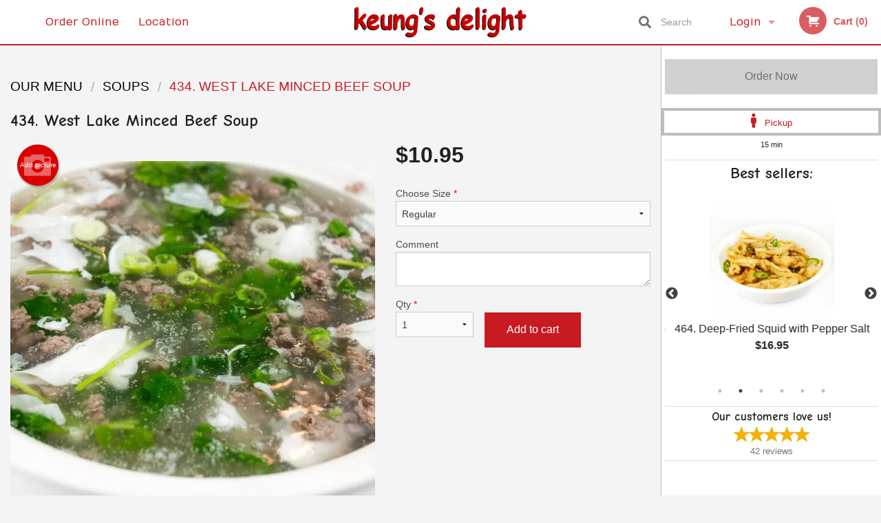

--- FILE ---
content_type: text/html; charset=UTF-8
request_url: https://keungs-delight.com/434-west-lake-minced-beef-soup/
body_size: 8683
content:
<!DOCTYPE html>
<!--[if IE 9]><html class="lt-ie10" lang="en" > <![endif]--><html class="no-js" lang="en">
<head> <meta charset="utf-8"><script>(function(w,d,s,l,i){w[l]=w[l]||[];w[l].push({'gtm.start':
	new Date().getTime(),event:'gtm.js'});var f=d.getElementsByTagName(s)[0],
	j=d.createElement(s),dl=l!='dataLayer'?'&l='+l:'';j.async=true;j.src=
	'https://www.googletagmanager.com/gtm.js?id='+i+dl;f.parentNode.insertBefore(j,f);
	})(window,document,'script','dataLayer','GTM-K7QZ2VF');</script><script>
            window.dataLayer = window.dataLayer || [];
            dataLayer.push({ ecommerce: null });
                        dataLayer.push({
                            'ecommerce': {
                'currencyCode': 'CAD',
                'detail': {
                  'actionField': {'list': 'Product List'},
                  'products': [{
                        'name': 'West Lake Minced Beef Soup',
                        'id': '102410',
                        'price': '10.95',
                        'brand': 'Keung&rsquo;s Delight',
                        'category': 'Soups',
                    }]
                }
            }
            });
        </script><meta name="viewport" content="width=device-width, minimum-scale=1, maximum-scale=1, initial-scale=1, user-scalable=no"> <meta name="description" content=". Keung Kee Congee offers delicious Chinese cuisine. Try our Spring Roll, Fish Congee, Chicken Lo Mein, Singapore Noodle, Beef Chow Mein. Order online for Pickup! We are located at 7030 Warden Ave, Markham, ON."> <meta name="robots" content="all,index,follow"> <meta name="copyright" content="DI develop All rights reserved."> <title>434. West Lake Minced Beef Soup | Keung&rsquo;s Delight</title> <link href="https://www.google.ca/maps/place/Keung's+Delight/@43.8208869,-79.3266126,15z/data=!4m5!3m4!1s0x0:0xbb83f9f6108eda31!8m2!3d43.8208869!4d-79.3266126" rel="publisher"> <link id="favicon-link" rel="icon" href="https://cdn3.didevelop.com/public/logos/keungsdelight_1102_favicon.png" type="image/x-icon"> <link rel="shortcut icon" href="https://cdn3.didevelop.com/public/logos/keungsdelight_1102_favicon.png" type="image/x-icon"> <link id="main_css" rel="stylesheet" href="https://keungs-delight.com/css/themes/1102_keungs_delight.css?v=121649837892"><script src="//cdn.didevelop.com/js/vendor/modernizr.js"></script><script src="//ajax.googleapis.com/ajax/libs/jquery/2.2.2/jquery.min.js"></script><script src="//cdn.didevelop.com/js/foundation.min.js?v=7"></script><script src="//cdn.didevelop.com/js/jquery.raty.min.js"></script><script src="//cdn.didevelop.com/js/foundation-datepicker.min.js"></script><script src="//cdn.didevelop.com/js/foundation_datepicker_locales/foundation-datepicker.en.js"></script><script src="//cdn.didevelop.com/js/jquery.animateNumber.min.js"></script><script src="//code.jquery.com/ui/1.12.1/jquery-ui.min.js"></script><script src="//cdn.didevelop.com/js/jquery.ui.touch-punch.min.js"></script><script src="//cdn.jsdelivr.net/npm/slick-carousel@1.8.1/slick/slick.min.js"></script><script src="//cdn.didevelop.com/js/moment.js"></script><script src="//cdn.didevelop.com/js/common.min.js?v=2024-08-01"></script><script src="https://www.google.com/recaptcha/enterprise.js?render=6LfPTFIiAAAAAHwPeVP_ahfD9dFYAsySELKIu7Dd"></script><script src="//maps.googleapis.com/maps/api/js?key=AIzaSyB5YdY296xAZ9W_lH4NWuQPe2dJwRhd0ak&amp;libraries=places,geometry&amp;language=en"></script><meta name="google-site-verification" content="MEcIhQgrPbYT2Kyypy2xPxCpdDZv4Bjz3RIB2eV3y6Q">	<style>
		.grecaptcha-badge { visibility: hidden; }
	</style><script>
        window.baseUrl = `/`
    </script><style>
        #section_index .main-section .all_products.categories img {
            width: 100% !important;
        }
    </style> <style>
        .system-alert_wrap .close{
            color: #fff;
            font-size: 18px;
            opacity: unset;
            position: relative;
        }
        .system-alert_wrap .a {
            opacity: unset;
        }

        .system-alert_wrap .alert-box {
            margin-bottom: 0 !important;
        }
    </style> <style>
            .show_for_apps {
                display: none !important;
            }
            .show_for_ios {
                display: none !important;
            }
            .show_for_web {
                display: block !important;
            }
        </style> </head> <body id="section_products" class="											current_language_en" itemscope itemtype="http://schema.org/Restaurant" data-langlink=""> <noscript><iframe src="https://www.googletagmanager.com/ns.html?id=GTM-K7QZ2VF" height="0" width="0" style="display:none;visibility:hidden"></iframe></noscript><div class="inner-wrap"><img itemprop="logo" id="meta_logo" src="https://cdn3.didevelop.com/public/logos/keungsdelight_1102_logo_on_white.png" alt="Keung&rsquo;s Delight"> <meta itemprop="sameAs" content="https://www.google.ca/maps/place/Keung's+Delight/@43.8208869,-79.3266126,15z/data=!4m5!3m4!1s0x0:0xbb83f9f6108eda31!8m2!3d43.8208869!4d-79.3266126"> <meta itemprop="priceRange" content="$$"> <meta itemprop="url" content="https://keungs-delight.com"> <meta itemprop="name" content="Keung&rsquo;s Delight"> <meta itemprop="legalName" content="Keung&rsquo;s Delight"> <meta itemprop="paymentAccepted" content="Credit / Debit Card Online"> <meta itemprop="telephone" content="905-948-9000"> <meta itemprop="servesCuisine" content="Chinese Cuisine"> <meta itemprop="menu" content="https://keungs-delight.com/menu/"> <meta itemprop="currenciesAccepted" content="CAD"><div itemprop="geo" itemscope itemtype="http://schema.org/GeoCoordinates"><meta itemprop="latitude" content="43.8207"> <meta itemprop="longitude" content="-79.3266"></div><meta itemprop="openingHours" content="Mo 11:00-23:00"> <meta itemprop="openingHours" content="Tu 11:00-23:00"> <meta itemprop="openingHours" content="We 11:00-23:00"> <meta itemprop="openingHours" content="Th 11:00-23:00"> <meta itemprop="openingHours" content="Fr 11:00-23:00"> <meta itemprop="openingHours" content="Sa 11:00-23:00"> <meta itemprop="openingHours" content="Su 11:00-23:00"><div itemprop="potentialAction" itemscope itemtype="http://schema.org/OrderAction"><div itemprop="target" itemscope itemtype="http://schema.org/EntryPoint"><meta itemprop="url" content="https://keungs-delight.com"> <meta itemprop="actionPlatform" content="http://schema.org/DesktopWebPlatform"> <meta itemprop="actionPlatform" content="http://schema.org/MobileWebPlatform"> <meta itemprop="inLanguage" content="en"></div><meta itemprop="deliveryMethod" content="http://purl.org/goodrelations/v1#DeliveryModePickUp"></div><div class="sticky"><nav class="top-bar hide_for_ios_v2" data-topbar role="navigation"><ul class="title-area logo-wrapper"> <li class="name apps_header_logo"> <a class="" id="main_logo" target="_self" href="/"> <img id="logo-on-black-img" alt="Keung&rsquo;s Delight logo" src="https://cdn3.didevelop.com/public/logos/keungsdelight_1102_logo_on_black.png?v=1649837892"> </a> </li> <li class="show-for-small-up hide-for-large-up" id="mobile_search_wrap"><div id="mobile_search"><button id="show_mobile_search" class="apps_header_search"> <i class="fa fa-search" aria-hidden="true"></i> </button> <form method="get" action="/search/"> <button type="submit" id="submit_mobile_search"> <i class="fa fa-search" aria-hidden="true"></i> </button> <button type="button" id="hide_mobile_search"> <i class="fas fa-times-circle" aria-hidden="true"></i> </button><div><input name="search" placeholder="Search" value="" id="search69713cdc01e08" type="text"> <span class="form_note"></span></div></form></div></li> <li id="cart_link_mobile" class="show-for-small-up hide-for-large-up hide"> <a rel="nofollow" href="/cart/"> <i class="fa fa-shopping-cart"></i> ( <span id="total_cart_items--small" class="apps_link"> 0 </span> ) </a> </li> <li class="apps_header_nav toggle-topbar menu-icon"> <a href="#"> <span></span> </a> </li> </ul><div class="top-bar-section"><ul class="left"> <li class=""> <a class="apps_link" href="/"> Order Online </a> </li> <li class=""> <a class="apps_link" id="location_page_link" itemprop="hasMap" href="/location/"> Location </a> </li> </ul> <ul class="right"> <li class="hide-for-small-only hide-for-medium-only has-dropdown "> <a class="apps_link" href="/login/"> Login </a> <ul class="dropdown"> <li class=""> <a class="apps_link" href="/registration/"> Registration </a> </li> </ul> </li> <li class="hide-for-large-up "> <a class="apps_link" href="/login/"> Login </a> </li> <li class="hide-for-large-up "> <a class="apps_link" href="/registration/"> Registration </a> </li> <li class="divider"> <li class="has-form"> <a id="cart_qtty" class="button hidden apps_link" rel="nofollow" href="/cart/"> <i class="fi-shopping-cart"></i> Cart (<span id="total_cart_items" class="apps_link">0</span>) </a> <span id="empty_cart" class="button disabled  apps_link"> <i class="fi-shopping-cart"></i> Cart (0) </span> </li> </ul><div id="search"><div id="show_search"><i class="fa fa-search" aria-hidden="true"></i>&nbsp; &nbsp; &nbsp; &nbsp; Search</div><form itemprop="potentialAction" itemscope itemtype="http://schema.org/SearchAction" method="get" action="/search/"> <meta itemprop="target" content="https://keungs-delight.com/search/?search={search}"><div><input name="search" placeholder="Search" value="" id="search69713cdc02029" type="text" itemprop="query-input" required="required"> <span class="form_note"></span></div><button type="submit" id="submit_search"> <i class="fa fa-search" aria-hidden="true"></i> </button> <button type="button" id="hide_search"> <i class="fa fa-times" aria-hidden="true"></i> Close </button> </form></div><i class="clear"></i></div></nav></div><span class="system-alert_wrap show_for_ios"> </span><div class="main-section" role="main"><div class="row" data-equalizer="main_content" data-equalizer-mq="medium-up"><div class="large-3 large-push-9 
  				medium-4 medium-push-8 
  				xlarge-2 xlarge-push-10
  				columns" id="right_column" data-equalizer-watch="main_content"><a class="button secondary expand disabled hide-for-small" href="#"> Order Now </a><div class="row" id="deliveries_switch"><a id="set_delivery1" class="
	        			small-12	        					        					        				columns
	        				active" href="/cart/?preferred_delivery=1" rel="nofollow"> <i class="large_icon fa fa-male" aria-hidden="true"></i> &nbsp; <span class=""> Pickup </span> </a></div><div class="row" id="deliveries_timing"><div class="small-12 columns text-center"><span class="time"> 15 min </span></div></div><hr><div class="hide-for-small"><h4>Best sellers:</h4><div id="best_sellers" class="hide"><a href="/128-preserved-egg-and-salted-egg-with-lean-pork-congee/"> <img alt="placeholder" class="img" src="/img/placeholders/rice_placeholder.png"> <b> 128. Preserved Egg and Salted Egg with Lean Pork Congee <span class="price">$9.25</span> </b> </a> <a href="/464-deepfried-squid-with-pepper-salt/"> <picture> <img itemprop="image" alt="464. Deep-Fried Squid with Pepper Salt" class="img" src="https://cdn3.didevelop.com/public/cdn/180_7f0b49128271330c5da892f7b490a65c.jpg"> </picture> <b> 464. Deep-Fried Squid with Pepper Salt <span class="price">$16.95</span> </b> </a> <a href="/437-pepper-mustard-green-with-bone-soup-in-hot-pot/"> <img alt="placeholder" class="img" src="/img/placeholders/rice_placeholder.png"> <b> 437. Pepper Mustard Green with Bone Soup in Hot Pot <span class="price">$26.95</span> </b> </a> <a href="/236-yeung-chow-fried-rice/"> <img alt="placeholder" class="img" src="/img/placeholders/rice_placeholder.png"> <b> 236. Yeung Chow Fried Rice <span class="price">$15.95</span> </b> </a> <a href="/05-sweetandsour-pork/"> <picture> <source srcset="https://cdn3.didevelop.com/public/cdn/180_489e2aceb25cf21ff6c4b8ec58c1ad20.webp" type="image/webp"></source> <img itemprop="image" alt="05. Sweet-and-Sour Pork" class="img" src="https://cdn3.didevelop.com/public/cdn/180_489e2aceb25cf21ff6c4b8ec58c1ad20.jpg"> </picture> <b> 05. Sweet-and-Sour Pork <span class="price">$16.50</span> </b> </a> <a href="/188-fried-rice-noodle-with-sliced-beef-and-xo-sauce/"> <picture> <source srcset="https://cdn3.didevelop.com/public/cdn/180_1b59d4566dbf0fe3929db653eb780fe9.webp" type="image/webp"></source> <img itemprop="image" alt="188. Fried Rice Noodle with Sliced Beef and XO Sauce" class="img" src="https://cdn3.didevelop.com/public/cdn/180_1b59d4566dbf0fe3929db653eb780fe9.jpg"> </picture> <b> 188. Fried Rice Noodle with Sliced Beef and XO Sauce <span class="price">$16.95</span> </b> </a></div><hr></div><div class="text-center
							hide-for-small" id="right_bar_reviews"><a href="/reviews/" title="Reviews of Keung&rsquo;s Delight"> <h4>Our customers love us!</h4> <i class="rate_star yellow fi-star"></i><i class="rate_star yellow fi-star"></i><i class="rate_star yellow fi-star"></i><i class="rate_star yellow fi-star"></i><i class="rate_star yellow fi-star"></i><div class="review_count"><span itemprop="reviewCount">42 </span>reviews</div></a><hr></div><div class="hide-for-small"><br><br><br><br><br><br><br><br></div></div><div class="large-9 large-pull-3 
		  				medium-8 medium-pull-4
		  				xlarge-10 xlarge-pull-2
  						 
				columns main_content" data-equalizer-watch="main_content"><div class="show-for-small-only"><ins class="adsbygoogle" style="height:50px;display: block" data-ad-client="ca-pub-4623080555139108" data-ad-slot="7326460360"></ins></div><ul itemscope itemtype="http://schema.org/BreadcrumbList" class="breadcrumbs"><li itemprop="itemListElement" itemscope itemtype="http://schema.org/ListItem"><a itemprop="item" href="/"><span itemprop="name">Our Menu</span></a><meta itemprop="position" content="1"></li><li itemprop="itemListElement" itemscope itemtype="http://schema.org/ListItem"><a itemprop="item" href="/c/soups/"><span itemprop="name">Soups</span></a><meta itemprop="position" content="2"></li><li itemprop="itemListElement" itemscope itemtype="http://schema.org/ListItem" class="current"><a itemprop="item" href="/434-west-lake-minced-beef-soup/"><span itemprop="name">434. West Lake Minced Beef Soup</span></a><meta itemprop="position" content="3"></li></ul><div id="centered_wrapper"><script type="application/ld+json">			
		{
			"@context": "http://schema.org/",
			"@type": "Product",
			"name": "434. West Lake Minced Beef Soup",
			"category": "Soups",
						"image": "https://keungs-delight.comArray",
			

			"description": "",

			"offers": {
				"@type": "Offer",
				"priceCurrency": "CAD",
				"price": "10.95",
				"itemCondition": "http://schema.org/NewCondition",
				"availability": "http://schema.org/InStock",
				"url": "https://keungs-delight.com/434-west-lake-minced-beef-soup/",
				"seller": {
					"@type": "Restaurant ",
					"name": "Keung&rsquo;s Delight"
				    }
			}
		}
		</script><div class="row"><form method="post" action="/cart/" id="add_to_cart_form" itemscope itemtype="https://schema.org/Product"><div class="medium-12 columns product category_soups"><meta itemprop="url" content="https://keungs-delight.com/434-west-lake-minced-beef-soup/"> <meta itemprop="category" content="Soups"> <h1 class="name"> <span itemprop="name"> 434. West Lake Minced Beef Soup </span> <span class="note"></span> <span class="food_icons"> </span> </h1><div class="row"><div class="medium-7 columns"><div itemprop="description" class="description"></div><div id="photo_slider_holder" class="text-left"><a href="/upload_photos/434-west-lake-minced-beef-soup/" class="button tiny secondary left add_picture_button"> <i class="fi-camera"></i> Add picture </a><br><div class="photo_slider"><div class="sold_out"><picture> <source srcset="https://cdn3.didevelop.com/public/cdn/533_6f4d2e7071be04d2f2b6f630d32853e9.webp" type="image/webp"></source> <img itemprop="image" alt="434. West Lake Minced Beef Soup" class="img" src="https://cdn3.didevelop.com/public/cdn/533_6f4d2e7071be04d2f2b6f630d32853e9.jpg"> </picture></div></div><span class="photo_credit"> Photo for Reference Only </span></div></div><div class="medium-5 columns" id="product_properties" itemprop="offers" itemscope itemtype="http://schema.org/Offer"><link itemprop="availability" href="http://schema.org/InStock"><p id="price"><span id="free_product_price" style="display: none;">FREE</span> <span id="default_product_price"> <span itemprop="priceCurrency" content="CAD">$</span><span id="price_number" itemprop="price" content="10.95"> 10.95 </span> </span></p><div id="options"><div class="product_id hidden"><input name="product_id" value="102410" id="product_id69713cdc035c8" type="hidden"> <span class="form_note"></span></div><div class="select_one"><label for="select_one0">Choose Size <span class="required">*</span> <select id="select_one0" name="category[24886][]" required="required"> <option value="122550">Large</option><option selected value="122549">Regular</option></select></label> <span class="form_note"></span></div><div class="textarea"><label for="option122548">Comment <textarea id="option122548" name="option[122548]"></textarea> </label> <span class="form_note"></span></div></div><div class="row"><div class="small-4 columns"><div class="qtty_selector"><div><label for="qtty69713cdc03a95">Qty <span class="required">*</span> <select id="qtty69713cdc03a95" name="qtty" required="required"> <option selected value="1">1</option><option value="2">2</option><option value="3">3</option><option value="4">4</option><option value="5">5</option><option value="6">6</option><option value="7">7</option><option value="8">8</option><option value="9">9</option><option value="10">10</option><option value="11">11</option><option value="12">12</option><option value="13">13</option><option value="14">14</option><option value="15">15</option></select></label> <span class="form_note"></span></div><div class="hidden"><input name="free_product" value="" id="free_product69713cdc03ae2" type="hidden"> <span class="form_note"></span></div><div class="hidden"><input name="automation_discount" value="" id="automation_discount69713cdc03b26" type="hidden"> <span class="form_note"></span></div><div class="hidden"><input name="automation_discount_quantity" value="0" id="automation_discount_quantity69713cdc03b67" type="hidden"> <span class="form_note"></span></div></div></div><div class="small-8 columns"><button id="add_to_cart" type="button"> Add to cart </button></div></div></div></div></div></form></div><div class="hide-for-small" style="margin-top: 15px"><ins class="adsbygoogle" style="display:block;height: 100px" data-ad-client="ca-pub-4623080555139108" data-ad-slot="7159510229" data-full-width-responsive="true"></ins></div><div data-id="" class="panel component" id="component_template"><a href="#" title="remove" class="remove fi-minus"></a> <span class="comp_name"></span> <span class="comp_qtty"></span> <a href="#" title="add" class="add fi-plus"></a></div></div><script type="application/javascript">
    $(function() {
        if (false)
        {
            $('#default_product_price').hide();
            $('#free_product_price').show();
        }
        else
        {
            $('#free_product_price').hide();
        }
    });
</script></div></div></div><a class="exit-off-canvas"></a></div><footer class="footer"><div class="row"><div class="small-12 medium-6 large-5 columns"><div class="footer_site_name"><h1> <a href="/" title="Order Online"> Keung&rsquo;s Delight </a> </h1><div id="footer_review" itemprop="aggregateRating" itemscope itemtype="http://schema.org/AggregateRating"><a href="/reviews/" title="Reviews of Keung&rsquo;s Delight"> <span itemprop="itemReviewed" itemscope itemtype="http://schema.org/Restaurant"> <meta itemprop="name" content="Keung&rsquo;s Delight"> <meta itemprop="image" content="https://cdn3.didevelop.com/public/logos/keungsdelight_1102_logo_on_white.png"> <meta itemprop="servesCuisine" content="Chinese Cuisine"> <meta itemprop="priceRange" content="$$"> <meta itemprop="telephone" content="905-948-9000"><div itemprop="address" itemscope itemtype="http://schema.org/PostalAddress"><meta itemprop="streetAddress" content=""> <meta itemprop="addressCountry" content=""> <meta itemprop="addressLocality" content=""></div></span> <i class="rate_star yellow fi-star"></i><i class="rate_star yellow fi-star"></i><i class="rate_star yellow fi-star"></i><i class="rate_star yellow fi-star"></i><i class="rate_star yellow fi-star"></i> <meta itemprop="ratingValue" content="5"> <span id="tot_reviews"> (<span itemprop="reviewCount">42</span> reviews) </span> </a></div><p id="serving_cusines">Serving: Chinese Cuisine</p></div><div id="footer_social_links" class="hide_for_webview"><a href="https://www.google.ca/maps/place/Keung's+Delight/@43.8208869,-79.3266126,15z/data=!4m5!3m4!1s0x0:0xbb83f9f6108eda31!8m2!3d43.8208869!4d-79.3266126" rel="publisher" target="_blank"> <img src="//ssl.gstatic.com/images/icons/gplus-32.png" alt="Google+ icon"> </a></div><div id="report_problem" class="float_widget float_widget__bottom_r float_widget__bottom_r--stickies"><a data-reveal-id="report_dialog" class="hollow" data-tooltip title="Report a problem"><div class="report_problem_wrapper"><i class="fas fa-info-circle"></i><div>Report a problem</div></div></a></div><div id="report_dialog" class="reveal-modal small" data-reveal aria-labelledby="modalTitle" aria-hidden="true" role="dialog"><h3>Report a problem</h3><div class="row"><div class="columns"><form name="report_form" method="post" autocomplete="off"><div class="textarea"><label for="report_body">Description <span class="required">*</span> <textarea id="report_body" name="body" required maxlength="512" placeholder="Please, describe a problem here..." rows="5" autofocus></textarea> </label> <span class="form_note"></span></div><div class="text"><label for="email">Email/Phone number <input name="email" placeholder="e.g. example@mail.com" value="" id="email" type="text"></label> <span class="form_note"></span></div><div class="hidden"><input name="page_url" value="/434-west-lake-minced-beef-soup/" id="page_url69713cdc03f91" type="hidden"> <span class="form_note"></span></div><button id="submit_report" type="submit" class="button">Send report</button> </form><div id="report_result" class="dialog_result_container hide"><h1>The report has been successfully sent </h1></div></div></div><a id="report_problem_close" class="close-reveal-modal" aria-label="Close">&times;</a></div><script type="application/javascript">
                    $(function()
                    {
                        $("form[name=report_form]").submit(async function (e)
                        {
                            loader.load();
                            e.preventDefault();
                            var report = $("form[name=report_form]").serializeArray().reduce(function(report_value, { name, value })
                            {
                                return Object.assign(report_value, { [name]: value });
                            }, {});

                            report['g-recaptcha-response'] = await grecaptcha.enterprise.execute('6LfPTFIiAAAAAHwPeVP_ahfD9dFYAsySELKIu7Dd', {action: 'problem_report'});

                            $.post('?section=report_problem', report)
                                .done(function ()
                                {
                                    loader.stop();
                                    $("form[name=report_form]").hide();
                                    $("#report_result").show();
                                    setTimeout(function()
                                    {
                                        $("#report_result").hide();
                                        $("#report_problem_close").trigger('click');
                                        $("form[name=report_form]").show();
                                    }, 1800);
                                    setTimeout(function()
                                    {
                                        $("#report_body").val('');
                                        $("#email").val('');
                                    }, 400);

                                    setTimeout(function()
                                    {
                                        $("#report_problem_close").trigger('click');
                                    }, 1700);

                                    setTimeout(function()
                                    {
                                        $("#report_result").hide();
                                        $("form[name=report_form]").show();
                                    }, 2200);
                                });
                        });

                        // workaround, because the textarea input field is rendered in a modal window
                        $("#report_problem").click(function()
                        {
                            setTimeout(function()
                            {
                                $("#report_body").focus();
                            }, 400);
                        });
                    })
                </script><style>
                    #report_problem {
                        position: initial;
                        margin: 0;
                        background: none;
                        margin-top: 10px;
                    }
                    .report_problem_wrapper {
                        padding: 0!important;
                    }
                </style></div><div class="small-12 medium-6 large-4 columns links"><h1 class="show_for_web"> Navigation </h1><div class="row show_for_web"><div class="column medium-6"><a href="/menu/">Menu</a> <a href="/">Order Online</a> <a href="/location/">Location</a></div><div class="column medium-6"><a href="/reviews/">Reviews</a> <a href="/terms_and_conditions/">Terms and Conditions</a> <a href="/privacy_policy/">Privacy Policy</a></div></div></div><div class="small-12 medium-6 large-3 columns address" itemprop="address" itemscope itemtype="http://schema.org/PostalAddress"><h1> Address </h1> <a class="hide_for_ios" href="/location/"> <span itemprop="streetAddress">7030 Warden Ave, Markham, ON</span> <span itemprop="addressRegion">Canada</span> <span itemprop="postalCode">L3R5Y2</span> </a> <meta itemprop="addressCountry" content="Canada"> <meta itemprop="addressLocality" content="Canada"> <a href="tel:9059489000"> Tel: <span itemprop="telephone">905-948-9000</span> </a></div></div><br><div class="row"><div class="small-12 columns copywrite">Copyright &copy; 2026, all rights reserved<br><div class="hide_for_webview">Keung&rsquo;s Delight</div><br><div>This site is protected by reCAPTCHA and the Google</div><div><a href="https://policies.google.com/privacy">Privacy Policy</a> and <a href="https://policies.google.com/terms">Terms of Service</a>&nbsp;apply.</div></div></div></footer><span id="website_created_by_didevelop"></span><div id="js_messages" style="display:none">{"email_already_registered":"This email is already registered","cant_find_location":"Could not find your location","invalid_email":"Email is not valid","invalid_phone":"Phone is not valid","password_too_small":"Password is less than 6 characters","required":"Required","no_results":"No results found","geocode_failure":"Geocoder failed due to:","delivery_zone":"Delivery Zone","phone":"Phone:","max_ingredients":"Maximum number of ingredients is:","currency_sign":"$","currency_sign2":"","you_just_saved":"YOU JUST SAVED","coupon_used":"Coupon used:","available_options_msg":"Available only for ","not_available_options_msg":"Not available for ","price_title_for_free":"FREE","placeholder_product_item_image":"rice_placeholder"}</div><script type="text/javascript">
    $(function(){
      
										setTimeout(function(){
											$('#best_sellers').removeClass('hide');
											if ($('#best_sellers').is(':visible'))
											{
												$('#best_sellers').slick({
													mobileFirst: true,
													// adaptiveHeight: true,
													// variableWidth: true,
													dots: true,
													infinite: true,
													speed: 1000,
													autoplay: true,
													autoplaySpeed: 4000,
												}); 
											}
										}, 300);
										
			var prod_details = {"allowed_additions":"0","options":{"24886":{"id":"24886","default":"122549","options":{"122549":{"price":"10.95"},"122550":{"price":"18.95"}}},"249010":{"id":"24885","options":{"122548":[]}}}};
			price_calculator.initialize(prod_details);
		 
	
	$(document).ready(function(){

		setTimeout(function(){ 
			footerAlign();
			$(document).foundation('equalizer', 'reflow');
		}, 300);

		$(document).foundation({
			equalizer : {
			  // Specify if Equalizer should make elements equal height once they become stacked.
			  equalize_on_stack: true,
			  after_height_change: function(){
					
					footerAlign();
			   }
			}
		});
	});

   	$( window ).resize(function() {
		footerAlign();
	});
	$('.breadcrumbs').scrollLeft(999999);
	
	ajaxSearch.activate();
    });
  </script><div id="loading"></div><div id="hard_load">Loading... Please wait.</div><script async src="https://pagead2.googlesyndication.com/pagead/js/adsbygoogle.js?client=ca-pub-4623080555139108" crossorigin="anonymous"></script><script>
        $(document).ready(function(){
            
           try {

               var $analyticsOff = $('.adsbygoogle:hidden');
               var $analyticsOn = $('.adsbygoogle:visible');

               $analyticsOff.each(function() {
                   $(this).remove();
               });
               $analyticsOn.each(function() {
                   (adsbygoogle = window.adsbygoogle || []).push({});
               });
               
               var observeTries = 0;
               var observerInterval = setInterval(function () {
                   var adsByGoogleEl = document.querySelector('.adsbygoogle');

                   if (observeTries > 4) {
                       clearInterval(observerInterval);
                       return;
                   }

                   if (!adsByGoogleEl) {
                       observeTries++;
                       return;
                   }

                   var adsByGoogleObserver = new MutationObserver(function (mutations) {
                       const ads = $(mutations[0].target);

                       if (ads.attr("data-ad-status") === 'unfilled') {
                           $('.adsbygoogle-wrapper').remove();
                       }
                   });

                   adsByGoogleObserver.observe(adsByGoogleEl, {
                       attributes: true,
                       attributeFilter: ['data-ad-status']
                   });

                   clearInterval(observerInterval);
               }, 2000)
           } catch (e) {
               
           }


        });
    </script></body>
</html>

<!--T: 0.036488056182861 -->
<!--M: 2 -->

--- FILE ---
content_type: text/html; charset=utf-8
request_url: https://www.google.com/recaptcha/enterprise/anchor?ar=1&k=6LfPTFIiAAAAAHwPeVP_ahfD9dFYAsySELKIu7Dd&co=aHR0cHM6Ly9rZXVuZ3MtZGVsaWdodC5jb206NDQz&hl=en&v=PoyoqOPhxBO7pBk68S4YbpHZ&size=invisible&anchor-ms=20000&execute-ms=30000&cb=pw4gy8sfue3b
body_size: 48486
content:
<!DOCTYPE HTML><html dir="ltr" lang="en"><head><meta http-equiv="Content-Type" content="text/html; charset=UTF-8">
<meta http-equiv="X-UA-Compatible" content="IE=edge">
<title>reCAPTCHA</title>
<style type="text/css">
/* cyrillic-ext */
@font-face {
  font-family: 'Roboto';
  font-style: normal;
  font-weight: 400;
  font-stretch: 100%;
  src: url(//fonts.gstatic.com/s/roboto/v48/KFO7CnqEu92Fr1ME7kSn66aGLdTylUAMa3GUBHMdazTgWw.woff2) format('woff2');
  unicode-range: U+0460-052F, U+1C80-1C8A, U+20B4, U+2DE0-2DFF, U+A640-A69F, U+FE2E-FE2F;
}
/* cyrillic */
@font-face {
  font-family: 'Roboto';
  font-style: normal;
  font-weight: 400;
  font-stretch: 100%;
  src: url(//fonts.gstatic.com/s/roboto/v48/KFO7CnqEu92Fr1ME7kSn66aGLdTylUAMa3iUBHMdazTgWw.woff2) format('woff2');
  unicode-range: U+0301, U+0400-045F, U+0490-0491, U+04B0-04B1, U+2116;
}
/* greek-ext */
@font-face {
  font-family: 'Roboto';
  font-style: normal;
  font-weight: 400;
  font-stretch: 100%;
  src: url(//fonts.gstatic.com/s/roboto/v48/KFO7CnqEu92Fr1ME7kSn66aGLdTylUAMa3CUBHMdazTgWw.woff2) format('woff2');
  unicode-range: U+1F00-1FFF;
}
/* greek */
@font-face {
  font-family: 'Roboto';
  font-style: normal;
  font-weight: 400;
  font-stretch: 100%;
  src: url(//fonts.gstatic.com/s/roboto/v48/KFO7CnqEu92Fr1ME7kSn66aGLdTylUAMa3-UBHMdazTgWw.woff2) format('woff2');
  unicode-range: U+0370-0377, U+037A-037F, U+0384-038A, U+038C, U+038E-03A1, U+03A3-03FF;
}
/* math */
@font-face {
  font-family: 'Roboto';
  font-style: normal;
  font-weight: 400;
  font-stretch: 100%;
  src: url(//fonts.gstatic.com/s/roboto/v48/KFO7CnqEu92Fr1ME7kSn66aGLdTylUAMawCUBHMdazTgWw.woff2) format('woff2');
  unicode-range: U+0302-0303, U+0305, U+0307-0308, U+0310, U+0312, U+0315, U+031A, U+0326-0327, U+032C, U+032F-0330, U+0332-0333, U+0338, U+033A, U+0346, U+034D, U+0391-03A1, U+03A3-03A9, U+03B1-03C9, U+03D1, U+03D5-03D6, U+03F0-03F1, U+03F4-03F5, U+2016-2017, U+2034-2038, U+203C, U+2040, U+2043, U+2047, U+2050, U+2057, U+205F, U+2070-2071, U+2074-208E, U+2090-209C, U+20D0-20DC, U+20E1, U+20E5-20EF, U+2100-2112, U+2114-2115, U+2117-2121, U+2123-214F, U+2190, U+2192, U+2194-21AE, U+21B0-21E5, U+21F1-21F2, U+21F4-2211, U+2213-2214, U+2216-22FF, U+2308-230B, U+2310, U+2319, U+231C-2321, U+2336-237A, U+237C, U+2395, U+239B-23B7, U+23D0, U+23DC-23E1, U+2474-2475, U+25AF, U+25B3, U+25B7, U+25BD, U+25C1, U+25CA, U+25CC, U+25FB, U+266D-266F, U+27C0-27FF, U+2900-2AFF, U+2B0E-2B11, U+2B30-2B4C, U+2BFE, U+3030, U+FF5B, U+FF5D, U+1D400-1D7FF, U+1EE00-1EEFF;
}
/* symbols */
@font-face {
  font-family: 'Roboto';
  font-style: normal;
  font-weight: 400;
  font-stretch: 100%;
  src: url(//fonts.gstatic.com/s/roboto/v48/KFO7CnqEu92Fr1ME7kSn66aGLdTylUAMaxKUBHMdazTgWw.woff2) format('woff2');
  unicode-range: U+0001-000C, U+000E-001F, U+007F-009F, U+20DD-20E0, U+20E2-20E4, U+2150-218F, U+2190, U+2192, U+2194-2199, U+21AF, U+21E6-21F0, U+21F3, U+2218-2219, U+2299, U+22C4-22C6, U+2300-243F, U+2440-244A, U+2460-24FF, U+25A0-27BF, U+2800-28FF, U+2921-2922, U+2981, U+29BF, U+29EB, U+2B00-2BFF, U+4DC0-4DFF, U+FFF9-FFFB, U+10140-1018E, U+10190-1019C, U+101A0, U+101D0-101FD, U+102E0-102FB, U+10E60-10E7E, U+1D2C0-1D2D3, U+1D2E0-1D37F, U+1F000-1F0FF, U+1F100-1F1AD, U+1F1E6-1F1FF, U+1F30D-1F30F, U+1F315, U+1F31C, U+1F31E, U+1F320-1F32C, U+1F336, U+1F378, U+1F37D, U+1F382, U+1F393-1F39F, U+1F3A7-1F3A8, U+1F3AC-1F3AF, U+1F3C2, U+1F3C4-1F3C6, U+1F3CA-1F3CE, U+1F3D4-1F3E0, U+1F3ED, U+1F3F1-1F3F3, U+1F3F5-1F3F7, U+1F408, U+1F415, U+1F41F, U+1F426, U+1F43F, U+1F441-1F442, U+1F444, U+1F446-1F449, U+1F44C-1F44E, U+1F453, U+1F46A, U+1F47D, U+1F4A3, U+1F4B0, U+1F4B3, U+1F4B9, U+1F4BB, U+1F4BF, U+1F4C8-1F4CB, U+1F4D6, U+1F4DA, U+1F4DF, U+1F4E3-1F4E6, U+1F4EA-1F4ED, U+1F4F7, U+1F4F9-1F4FB, U+1F4FD-1F4FE, U+1F503, U+1F507-1F50B, U+1F50D, U+1F512-1F513, U+1F53E-1F54A, U+1F54F-1F5FA, U+1F610, U+1F650-1F67F, U+1F687, U+1F68D, U+1F691, U+1F694, U+1F698, U+1F6AD, U+1F6B2, U+1F6B9-1F6BA, U+1F6BC, U+1F6C6-1F6CF, U+1F6D3-1F6D7, U+1F6E0-1F6EA, U+1F6F0-1F6F3, U+1F6F7-1F6FC, U+1F700-1F7FF, U+1F800-1F80B, U+1F810-1F847, U+1F850-1F859, U+1F860-1F887, U+1F890-1F8AD, U+1F8B0-1F8BB, U+1F8C0-1F8C1, U+1F900-1F90B, U+1F93B, U+1F946, U+1F984, U+1F996, U+1F9E9, U+1FA00-1FA6F, U+1FA70-1FA7C, U+1FA80-1FA89, U+1FA8F-1FAC6, U+1FACE-1FADC, U+1FADF-1FAE9, U+1FAF0-1FAF8, U+1FB00-1FBFF;
}
/* vietnamese */
@font-face {
  font-family: 'Roboto';
  font-style: normal;
  font-weight: 400;
  font-stretch: 100%;
  src: url(//fonts.gstatic.com/s/roboto/v48/KFO7CnqEu92Fr1ME7kSn66aGLdTylUAMa3OUBHMdazTgWw.woff2) format('woff2');
  unicode-range: U+0102-0103, U+0110-0111, U+0128-0129, U+0168-0169, U+01A0-01A1, U+01AF-01B0, U+0300-0301, U+0303-0304, U+0308-0309, U+0323, U+0329, U+1EA0-1EF9, U+20AB;
}
/* latin-ext */
@font-face {
  font-family: 'Roboto';
  font-style: normal;
  font-weight: 400;
  font-stretch: 100%;
  src: url(//fonts.gstatic.com/s/roboto/v48/KFO7CnqEu92Fr1ME7kSn66aGLdTylUAMa3KUBHMdazTgWw.woff2) format('woff2');
  unicode-range: U+0100-02BA, U+02BD-02C5, U+02C7-02CC, U+02CE-02D7, U+02DD-02FF, U+0304, U+0308, U+0329, U+1D00-1DBF, U+1E00-1E9F, U+1EF2-1EFF, U+2020, U+20A0-20AB, U+20AD-20C0, U+2113, U+2C60-2C7F, U+A720-A7FF;
}
/* latin */
@font-face {
  font-family: 'Roboto';
  font-style: normal;
  font-weight: 400;
  font-stretch: 100%;
  src: url(//fonts.gstatic.com/s/roboto/v48/KFO7CnqEu92Fr1ME7kSn66aGLdTylUAMa3yUBHMdazQ.woff2) format('woff2');
  unicode-range: U+0000-00FF, U+0131, U+0152-0153, U+02BB-02BC, U+02C6, U+02DA, U+02DC, U+0304, U+0308, U+0329, U+2000-206F, U+20AC, U+2122, U+2191, U+2193, U+2212, U+2215, U+FEFF, U+FFFD;
}
/* cyrillic-ext */
@font-face {
  font-family: 'Roboto';
  font-style: normal;
  font-weight: 500;
  font-stretch: 100%;
  src: url(//fonts.gstatic.com/s/roboto/v48/KFO7CnqEu92Fr1ME7kSn66aGLdTylUAMa3GUBHMdazTgWw.woff2) format('woff2');
  unicode-range: U+0460-052F, U+1C80-1C8A, U+20B4, U+2DE0-2DFF, U+A640-A69F, U+FE2E-FE2F;
}
/* cyrillic */
@font-face {
  font-family: 'Roboto';
  font-style: normal;
  font-weight: 500;
  font-stretch: 100%;
  src: url(//fonts.gstatic.com/s/roboto/v48/KFO7CnqEu92Fr1ME7kSn66aGLdTylUAMa3iUBHMdazTgWw.woff2) format('woff2');
  unicode-range: U+0301, U+0400-045F, U+0490-0491, U+04B0-04B1, U+2116;
}
/* greek-ext */
@font-face {
  font-family: 'Roboto';
  font-style: normal;
  font-weight: 500;
  font-stretch: 100%;
  src: url(//fonts.gstatic.com/s/roboto/v48/KFO7CnqEu92Fr1ME7kSn66aGLdTylUAMa3CUBHMdazTgWw.woff2) format('woff2');
  unicode-range: U+1F00-1FFF;
}
/* greek */
@font-face {
  font-family: 'Roboto';
  font-style: normal;
  font-weight: 500;
  font-stretch: 100%;
  src: url(//fonts.gstatic.com/s/roboto/v48/KFO7CnqEu92Fr1ME7kSn66aGLdTylUAMa3-UBHMdazTgWw.woff2) format('woff2');
  unicode-range: U+0370-0377, U+037A-037F, U+0384-038A, U+038C, U+038E-03A1, U+03A3-03FF;
}
/* math */
@font-face {
  font-family: 'Roboto';
  font-style: normal;
  font-weight: 500;
  font-stretch: 100%;
  src: url(//fonts.gstatic.com/s/roboto/v48/KFO7CnqEu92Fr1ME7kSn66aGLdTylUAMawCUBHMdazTgWw.woff2) format('woff2');
  unicode-range: U+0302-0303, U+0305, U+0307-0308, U+0310, U+0312, U+0315, U+031A, U+0326-0327, U+032C, U+032F-0330, U+0332-0333, U+0338, U+033A, U+0346, U+034D, U+0391-03A1, U+03A3-03A9, U+03B1-03C9, U+03D1, U+03D5-03D6, U+03F0-03F1, U+03F4-03F5, U+2016-2017, U+2034-2038, U+203C, U+2040, U+2043, U+2047, U+2050, U+2057, U+205F, U+2070-2071, U+2074-208E, U+2090-209C, U+20D0-20DC, U+20E1, U+20E5-20EF, U+2100-2112, U+2114-2115, U+2117-2121, U+2123-214F, U+2190, U+2192, U+2194-21AE, U+21B0-21E5, U+21F1-21F2, U+21F4-2211, U+2213-2214, U+2216-22FF, U+2308-230B, U+2310, U+2319, U+231C-2321, U+2336-237A, U+237C, U+2395, U+239B-23B7, U+23D0, U+23DC-23E1, U+2474-2475, U+25AF, U+25B3, U+25B7, U+25BD, U+25C1, U+25CA, U+25CC, U+25FB, U+266D-266F, U+27C0-27FF, U+2900-2AFF, U+2B0E-2B11, U+2B30-2B4C, U+2BFE, U+3030, U+FF5B, U+FF5D, U+1D400-1D7FF, U+1EE00-1EEFF;
}
/* symbols */
@font-face {
  font-family: 'Roboto';
  font-style: normal;
  font-weight: 500;
  font-stretch: 100%;
  src: url(//fonts.gstatic.com/s/roboto/v48/KFO7CnqEu92Fr1ME7kSn66aGLdTylUAMaxKUBHMdazTgWw.woff2) format('woff2');
  unicode-range: U+0001-000C, U+000E-001F, U+007F-009F, U+20DD-20E0, U+20E2-20E4, U+2150-218F, U+2190, U+2192, U+2194-2199, U+21AF, U+21E6-21F0, U+21F3, U+2218-2219, U+2299, U+22C4-22C6, U+2300-243F, U+2440-244A, U+2460-24FF, U+25A0-27BF, U+2800-28FF, U+2921-2922, U+2981, U+29BF, U+29EB, U+2B00-2BFF, U+4DC0-4DFF, U+FFF9-FFFB, U+10140-1018E, U+10190-1019C, U+101A0, U+101D0-101FD, U+102E0-102FB, U+10E60-10E7E, U+1D2C0-1D2D3, U+1D2E0-1D37F, U+1F000-1F0FF, U+1F100-1F1AD, U+1F1E6-1F1FF, U+1F30D-1F30F, U+1F315, U+1F31C, U+1F31E, U+1F320-1F32C, U+1F336, U+1F378, U+1F37D, U+1F382, U+1F393-1F39F, U+1F3A7-1F3A8, U+1F3AC-1F3AF, U+1F3C2, U+1F3C4-1F3C6, U+1F3CA-1F3CE, U+1F3D4-1F3E0, U+1F3ED, U+1F3F1-1F3F3, U+1F3F5-1F3F7, U+1F408, U+1F415, U+1F41F, U+1F426, U+1F43F, U+1F441-1F442, U+1F444, U+1F446-1F449, U+1F44C-1F44E, U+1F453, U+1F46A, U+1F47D, U+1F4A3, U+1F4B0, U+1F4B3, U+1F4B9, U+1F4BB, U+1F4BF, U+1F4C8-1F4CB, U+1F4D6, U+1F4DA, U+1F4DF, U+1F4E3-1F4E6, U+1F4EA-1F4ED, U+1F4F7, U+1F4F9-1F4FB, U+1F4FD-1F4FE, U+1F503, U+1F507-1F50B, U+1F50D, U+1F512-1F513, U+1F53E-1F54A, U+1F54F-1F5FA, U+1F610, U+1F650-1F67F, U+1F687, U+1F68D, U+1F691, U+1F694, U+1F698, U+1F6AD, U+1F6B2, U+1F6B9-1F6BA, U+1F6BC, U+1F6C6-1F6CF, U+1F6D3-1F6D7, U+1F6E0-1F6EA, U+1F6F0-1F6F3, U+1F6F7-1F6FC, U+1F700-1F7FF, U+1F800-1F80B, U+1F810-1F847, U+1F850-1F859, U+1F860-1F887, U+1F890-1F8AD, U+1F8B0-1F8BB, U+1F8C0-1F8C1, U+1F900-1F90B, U+1F93B, U+1F946, U+1F984, U+1F996, U+1F9E9, U+1FA00-1FA6F, U+1FA70-1FA7C, U+1FA80-1FA89, U+1FA8F-1FAC6, U+1FACE-1FADC, U+1FADF-1FAE9, U+1FAF0-1FAF8, U+1FB00-1FBFF;
}
/* vietnamese */
@font-face {
  font-family: 'Roboto';
  font-style: normal;
  font-weight: 500;
  font-stretch: 100%;
  src: url(//fonts.gstatic.com/s/roboto/v48/KFO7CnqEu92Fr1ME7kSn66aGLdTylUAMa3OUBHMdazTgWw.woff2) format('woff2');
  unicode-range: U+0102-0103, U+0110-0111, U+0128-0129, U+0168-0169, U+01A0-01A1, U+01AF-01B0, U+0300-0301, U+0303-0304, U+0308-0309, U+0323, U+0329, U+1EA0-1EF9, U+20AB;
}
/* latin-ext */
@font-face {
  font-family: 'Roboto';
  font-style: normal;
  font-weight: 500;
  font-stretch: 100%;
  src: url(//fonts.gstatic.com/s/roboto/v48/KFO7CnqEu92Fr1ME7kSn66aGLdTylUAMa3KUBHMdazTgWw.woff2) format('woff2');
  unicode-range: U+0100-02BA, U+02BD-02C5, U+02C7-02CC, U+02CE-02D7, U+02DD-02FF, U+0304, U+0308, U+0329, U+1D00-1DBF, U+1E00-1E9F, U+1EF2-1EFF, U+2020, U+20A0-20AB, U+20AD-20C0, U+2113, U+2C60-2C7F, U+A720-A7FF;
}
/* latin */
@font-face {
  font-family: 'Roboto';
  font-style: normal;
  font-weight: 500;
  font-stretch: 100%;
  src: url(//fonts.gstatic.com/s/roboto/v48/KFO7CnqEu92Fr1ME7kSn66aGLdTylUAMa3yUBHMdazQ.woff2) format('woff2');
  unicode-range: U+0000-00FF, U+0131, U+0152-0153, U+02BB-02BC, U+02C6, U+02DA, U+02DC, U+0304, U+0308, U+0329, U+2000-206F, U+20AC, U+2122, U+2191, U+2193, U+2212, U+2215, U+FEFF, U+FFFD;
}
/* cyrillic-ext */
@font-face {
  font-family: 'Roboto';
  font-style: normal;
  font-weight: 900;
  font-stretch: 100%;
  src: url(//fonts.gstatic.com/s/roboto/v48/KFO7CnqEu92Fr1ME7kSn66aGLdTylUAMa3GUBHMdazTgWw.woff2) format('woff2');
  unicode-range: U+0460-052F, U+1C80-1C8A, U+20B4, U+2DE0-2DFF, U+A640-A69F, U+FE2E-FE2F;
}
/* cyrillic */
@font-face {
  font-family: 'Roboto';
  font-style: normal;
  font-weight: 900;
  font-stretch: 100%;
  src: url(//fonts.gstatic.com/s/roboto/v48/KFO7CnqEu92Fr1ME7kSn66aGLdTylUAMa3iUBHMdazTgWw.woff2) format('woff2');
  unicode-range: U+0301, U+0400-045F, U+0490-0491, U+04B0-04B1, U+2116;
}
/* greek-ext */
@font-face {
  font-family: 'Roboto';
  font-style: normal;
  font-weight: 900;
  font-stretch: 100%;
  src: url(//fonts.gstatic.com/s/roboto/v48/KFO7CnqEu92Fr1ME7kSn66aGLdTylUAMa3CUBHMdazTgWw.woff2) format('woff2');
  unicode-range: U+1F00-1FFF;
}
/* greek */
@font-face {
  font-family: 'Roboto';
  font-style: normal;
  font-weight: 900;
  font-stretch: 100%;
  src: url(//fonts.gstatic.com/s/roboto/v48/KFO7CnqEu92Fr1ME7kSn66aGLdTylUAMa3-UBHMdazTgWw.woff2) format('woff2');
  unicode-range: U+0370-0377, U+037A-037F, U+0384-038A, U+038C, U+038E-03A1, U+03A3-03FF;
}
/* math */
@font-face {
  font-family: 'Roboto';
  font-style: normal;
  font-weight: 900;
  font-stretch: 100%;
  src: url(//fonts.gstatic.com/s/roboto/v48/KFO7CnqEu92Fr1ME7kSn66aGLdTylUAMawCUBHMdazTgWw.woff2) format('woff2');
  unicode-range: U+0302-0303, U+0305, U+0307-0308, U+0310, U+0312, U+0315, U+031A, U+0326-0327, U+032C, U+032F-0330, U+0332-0333, U+0338, U+033A, U+0346, U+034D, U+0391-03A1, U+03A3-03A9, U+03B1-03C9, U+03D1, U+03D5-03D6, U+03F0-03F1, U+03F4-03F5, U+2016-2017, U+2034-2038, U+203C, U+2040, U+2043, U+2047, U+2050, U+2057, U+205F, U+2070-2071, U+2074-208E, U+2090-209C, U+20D0-20DC, U+20E1, U+20E5-20EF, U+2100-2112, U+2114-2115, U+2117-2121, U+2123-214F, U+2190, U+2192, U+2194-21AE, U+21B0-21E5, U+21F1-21F2, U+21F4-2211, U+2213-2214, U+2216-22FF, U+2308-230B, U+2310, U+2319, U+231C-2321, U+2336-237A, U+237C, U+2395, U+239B-23B7, U+23D0, U+23DC-23E1, U+2474-2475, U+25AF, U+25B3, U+25B7, U+25BD, U+25C1, U+25CA, U+25CC, U+25FB, U+266D-266F, U+27C0-27FF, U+2900-2AFF, U+2B0E-2B11, U+2B30-2B4C, U+2BFE, U+3030, U+FF5B, U+FF5D, U+1D400-1D7FF, U+1EE00-1EEFF;
}
/* symbols */
@font-face {
  font-family: 'Roboto';
  font-style: normal;
  font-weight: 900;
  font-stretch: 100%;
  src: url(//fonts.gstatic.com/s/roboto/v48/KFO7CnqEu92Fr1ME7kSn66aGLdTylUAMaxKUBHMdazTgWw.woff2) format('woff2');
  unicode-range: U+0001-000C, U+000E-001F, U+007F-009F, U+20DD-20E0, U+20E2-20E4, U+2150-218F, U+2190, U+2192, U+2194-2199, U+21AF, U+21E6-21F0, U+21F3, U+2218-2219, U+2299, U+22C4-22C6, U+2300-243F, U+2440-244A, U+2460-24FF, U+25A0-27BF, U+2800-28FF, U+2921-2922, U+2981, U+29BF, U+29EB, U+2B00-2BFF, U+4DC0-4DFF, U+FFF9-FFFB, U+10140-1018E, U+10190-1019C, U+101A0, U+101D0-101FD, U+102E0-102FB, U+10E60-10E7E, U+1D2C0-1D2D3, U+1D2E0-1D37F, U+1F000-1F0FF, U+1F100-1F1AD, U+1F1E6-1F1FF, U+1F30D-1F30F, U+1F315, U+1F31C, U+1F31E, U+1F320-1F32C, U+1F336, U+1F378, U+1F37D, U+1F382, U+1F393-1F39F, U+1F3A7-1F3A8, U+1F3AC-1F3AF, U+1F3C2, U+1F3C4-1F3C6, U+1F3CA-1F3CE, U+1F3D4-1F3E0, U+1F3ED, U+1F3F1-1F3F3, U+1F3F5-1F3F7, U+1F408, U+1F415, U+1F41F, U+1F426, U+1F43F, U+1F441-1F442, U+1F444, U+1F446-1F449, U+1F44C-1F44E, U+1F453, U+1F46A, U+1F47D, U+1F4A3, U+1F4B0, U+1F4B3, U+1F4B9, U+1F4BB, U+1F4BF, U+1F4C8-1F4CB, U+1F4D6, U+1F4DA, U+1F4DF, U+1F4E3-1F4E6, U+1F4EA-1F4ED, U+1F4F7, U+1F4F9-1F4FB, U+1F4FD-1F4FE, U+1F503, U+1F507-1F50B, U+1F50D, U+1F512-1F513, U+1F53E-1F54A, U+1F54F-1F5FA, U+1F610, U+1F650-1F67F, U+1F687, U+1F68D, U+1F691, U+1F694, U+1F698, U+1F6AD, U+1F6B2, U+1F6B9-1F6BA, U+1F6BC, U+1F6C6-1F6CF, U+1F6D3-1F6D7, U+1F6E0-1F6EA, U+1F6F0-1F6F3, U+1F6F7-1F6FC, U+1F700-1F7FF, U+1F800-1F80B, U+1F810-1F847, U+1F850-1F859, U+1F860-1F887, U+1F890-1F8AD, U+1F8B0-1F8BB, U+1F8C0-1F8C1, U+1F900-1F90B, U+1F93B, U+1F946, U+1F984, U+1F996, U+1F9E9, U+1FA00-1FA6F, U+1FA70-1FA7C, U+1FA80-1FA89, U+1FA8F-1FAC6, U+1FACE-1FADC, U+1FADF-1FAE9, U+1FAF0-1FAF8, U+1FB00-1FBFF;
}
/* vietnamese */
@font-face {
  font-family: 'Roboto';
  font-style: normal;
  font-weight: 900;
  font-stretch: 100%;
  src: url(//fonts.gstatic.com/s/roboto/v48/KFO7CnqEu92Fr1ME7kSn66aGLdTylUAMa3OUBHMdazTgWw.woff2) format('woff2');
  unicode-range: U+0102-0103, U+0110-0111, U+0128-0129, U+0168-0169, U+01A0-01A1, U+01AF-01B0, U+0300-0301, U+0303-0304, U+0308-0309, U+0323, U+0329, U+1EA0-1EF9, U+20AB;
}
/* latin-ext */
@font-face {
  font-family: 'Roboto';
  font-style: normal;
  font-weight: 900;
  font-stretch: 100%;
  src: url(//fonts.gstatic.com/s/roboto/v48/KFO7CnqEu92Fr1ME7kSn66aGLdTylUAMa3KUBHMdazTgWw.woff2) format('woff2');
  unicode-range: U+0100-02BA, U+02BD-02C5, U+02C7-02CC, U+02CE-02D7, U+02DD-02FF, U+0304, U+0308, U+0329, U+1D00-1DBF, U+1E00-1E9F, U+1EF2-1EFF, U+2020, U+20A0-20AB, U+20AD-20C0, U+2113, U+2C60-2C7F, U+A720-A7FF;
}
/* latin */
@font-face {
  font-family: 'Roboto';
  font-style: normal;
  font-weight: 900;
  font-stretch: 100%;
  src: url(//fonts.gstatic.com/s/roboto/v48/KFO7CnqEu92Fr1ME7kSn66aGLdTylUAMa3yUBHMdazQ.woff2) format('woff2');
  unicode-range: U+0000-00FF, U+0131, U+0152-0153, U+02BB-02BC, U+02C6, U+02DA, U+02DC, U+0304, U+0308, U+0329, U+2000-206F, U+20AC, U+2122, U+2191, U+2193, U+2212, U+2215, U+FEFF, U+FFFD;
}

</style>
<link rel="stylesheet" type="text/css" href="https://www.gstatic.com/recaptcha/releases/PoyoqOPhxBO7pBk68S4YbpHZ/styles__ltr.css">
<script nonce="ZR5sCH6qMTM7qsXprWuKug" type="text/javascript">window['__recaptcha_api'] = 'https://www.google.com/recaptcha/enterprise/';</script>
<script type="text/javascript" src="https://www.gstatic.com/recaptcha/releases/PoyoqOPhxBO7pBk68S4YbpHZ/recaptcha__en.js" nonce="ZR5sCH6qMTM7qsXprWuKug">
      
    </script></head>
<body><div id="rc-anchor-alert" class="rc-anchor-alert"></div>
<input type="hidden" id="recaptcha-token" value="[base64]">
<script type="text/javascript" nonce="ZR5sCH6qMTM7qsXprWuKug">
      recaptcha.anchor.Main.init("[\x22ainput\x22,[\x22bgdata\x22,\x22\x22,\[base64]/[base64]/[base64]/bmV3IHJbeF0oY1swXSk6RT09Mj9uZXcgclt4XShjWzBdLGNbMV0pOkU9PTM/bmV3IHJbeF0oY1swXSxjWzFdLGNbMl0pOkU9PTQ/[base64]/[base64]/[base64]/[base64]/[base64]/[base64]/[base64]/[base64]\x22,\[base64]\\u003d\\u003d\x22,\x22w75hwqfDlsOaS8OXw5rDpcOEfMOvNcOsf8KwwojDvHDDrBUpWh8Cwq/Cl8K/[base64]/S8Kzw5nDisOfBcK4w7FfG0E0DcO/wp/CpgTDpD7CscOSeUNxwp4NwpZRTcKsejrCiMOOw77CpTvCp0p1w6PDjknDhx7CgRVxwqHDr8OowqoGw6kFaMKiKGrCl8KAAMOhwq3DuQkQwqHDisKBATs2RMOhCUwNQMOOZXXDl8Kww5vDrGtwHwoOw7rCqsOZw4RkwpnDnlrClTh/w7zCrBlQwrg7XCUlV2/Ck8K/w7XCv8Kuw7IBHDHCpyl6wolhLMKbc8K1wq3CgBQFeADCi27Dl2cJw6k4w7PDqCtLYntRCMKaw4pMw6powrIYw5rDhyDCrQHCrMKKwq/Djjg/ZsKbwrvDjxkYfMO7w47DpsKtw6vDol3CkVNUW8OfFcKnCMKLw4fDn8K5Hxl4worCtsO/dkMXKcKRFQHCvWgqwq5CUW14aMOhTlPDk03CmcOSFsOVeyLClFImQ8KscsK3w5LCrlZTb8OSwpLCmsKOw6fDnhxzw6JwD8Osw44XOmfDox1sCXJLw4gMwpQVbcOuKjdTbcKqfW/Dj0g1WcOYw6Mkw4DCscOdZsK6w77DgMKywpMRBTvCtsK2wrDCqlHCvGgIwrMGw7diw5zDtGrCpMOpDcKrw6ITLsKpZcKpwql4FcO6w61bw77DmMK3w7DCvxbCi0RueMODw780BRDCjMKZAcKwQMOMcjENIWzCtcOmWQUSO8O/[base64]/DukvDp3JzwpZ2w449w4pAK8OTw7nDn8O5N8KAwpPDlQXDpsKQXMO9wo7CvMOxw5bCrsKLw6Rtwo4gw7knADXCqjrDrEJaesKjasKqWcK5w6nDtgxJw7FUbkTChQoMw6ImIi/DqsKgwoLDh8KwwpzDoT1dw7/CkcKVN8O2w711w4YIH8KTw7hqY8KCwqLDvFzCuMOJw4jCtiBpOMKvwqcTJhzDrcOOP17Dr8KOBVNqLCLDoWrDr0wxw5JYbsK5Z8Kcw6LDk8KiXE3DpsOtw5DDjcKsw78tw6QAUcOIwo/DnsKYwpvDgRHDpMOeAChJEmrDjMOrw6ERQwBOwqHCoEVwT8KDw60RHMKcQ0zDoRzCiX/[base64]/CjcKubhMzasOhQMOPwpEvwqMFWFHDhcOvwp8Uw4/DiFfDnjnCqcOTfcK+ei4CAMOQwrNGwrPDh2/Do8Oqe8KCVhfDiMO+fcK6w5Z6agMbERtGbsO1U0TDrcOhS8O/[base64]/[base64]/DgkDCsMK5KlTCsVVGWX4vw6DCtUnChcKAwp7DlEJ2woE/w40twqgyUV7DjQfDpMKNw4/Dr8KKU8KqXVZDYDPDocKyHwrDunEmwq3ClVprw70cH3VGUBJcwqfChsKmCiMdwr3CqlBvw5YCwr7CjsO8ejPCjcKdwpzClkzDkBpCw4HCjcKcFsKgwqHCksOJw5ZfwpJIMcKdCsKaGMKRwoXChMKOw5LDiVHCrj/DssOpfcK5w7HCssKlcMOJwooeaAHCtxXDrGt2wqvCkgx5wrLDiMKUNcOOV8OzLyvDozHClcOvOsKIwog1w77Cs8KQw4zDhRU2BsOqI17DhVbCgV7CokjDtWwpwoU2N8KQw6rDp8KcwqVgZmTCpXlFMXzClMOMIMKHeGUdw44OTsK5bcOFwp/CuMOPJDXDi8KJwpfDuQ1xwp/DucOTTMOJUcObQGTCq8OwMcOwcBJfw6oewrPDi8O8EsODfMOtwo/CuGHCp0gbw7TDtkjDtj9OwonCvCgkwqJSDjwzwqUaw58GXUnDsRDDpcK6w6DCkDjCv8KgPsKxXGFuEcKTPMOewqTDiVjCrsO6A8KADRLCnMOqwoPDj8K6MhPDkcOvVsKfw6BEwqjDvMKewpDDusOCET/[base64]/CqcORw6XDpx/CkcORJgbCnMKdw4h+e3nCn0PDrwPDkgTCigMBwrbDm0RxTjVGU8KfZkcHVR/[base64]/wovDjghfL2PCmMKWwpdsecOYwpVYwr9xL8OkeEsWMMObwqhOe1k/woMcNMK2wqMcwo19BcOfaRrDn8Oqw6QYw4XCsMOhIMKJwoBKYsKlT1bDmX/[base64]/w57DkgLDi8KYw4FYRcOxTWXCpsO4VlNgwr/CgBzCtcOqKsKHUQZrOQ/DkMO/w6zDoXDCtzrDn8Ouwow6EcKxwrrClB7DjjESwo8wF8Kuw6TDpMKhwpHDvcK8ZDbDvcOqIxLChg9AJMKpw5wrDUAFEBIrwptSwrghMlsEwrDDv8KlMn7CqBURSMOOSFfDisK1PMO5w58wBFnDkcKBZXzChsK8QWt/[base64]/[base64]/[base64]/Dq8KbwqHCqcK8K8OQwpTCn3/Cj8KIwqIpIMKmI0pZwqPCjsOQw57ChRvDoGBRw7XCpkIbw75Mw4nCncOgMyfCtcOtw6d/wrvCq2onXTjCszLDqcO0wqjCgMK7FMKWw5tuHMOaw6/CgcOpXxbDiU7CtWZ/wr3DpiHCncKMLzFkB0/CiMOdX8OiJgbChx3CqcOhwoZVwqPChiXDg0NVw4HDoU/CvhvDnMOnS8KVw4rDsgYWOk3DvWkVIcOePcOoEUoAO0vDhF4TVlDDkAEMw7oqwoPCiMO1aMOrwoXCpsOFwrLCkklrMcKGS2jCpSIdw5bCo8KWQXgjTMOcwrp5w4wTDQvDhMK0DMK4RW/Du0TDh8Kbw4RBCnc6DFRsw4ZFwqV2wobCnsKzw4PClz7CqgBMesK9w4YmdQPCsMOywq5uMjJJwpA+fMK/UhDCrAgQw4XDtivCkWc/YH8JRR7DhAlwworDrsO2ezJPA8KFwoBSfcOlw7HDm1NmJHMdDcOUTsKYw4rDi8ONw5NRw73DrCnCu8KMwq95wo5Aw6w+HmXDrV1xw4HCqGrCmMKATcKlw5hkwq/CosOAbsOifcO9wqRIUhbCugRAecKWTMOSQ8O6wpw/cTDCrMOiSMOuwoPDgcOEwpsPBBJpw6nCtMKPBMOFw5YuI3rDngHCn8OxW8OrVmFRwrrDr8Kww4ZjdsO1wpEfLMKwwpQQP8O5w6QaTsKbZSQ5wqxEw4XChsK6woPCmsOqSMOYwp/ChQtbw7jCj0XCuMKVJ8K/[base64]/CqX3CkGFWOClVE05UVsKtHwZ8w4/DscK3AiECDMO8Bwh9wobDncOowpBtw7vDgH3DhyPCmsKPRm3Dl00gE2oMFlgsw79Qw5LCqFnCpMOqwrPChkoPwqTCuWkiw5jCqQApDh3ClkvDn8K/wqoHwp3Cg8OZw5PDs8OLw7JaXgw5IcKPHVgyw4/DmMOiKMOTAsO8CcKqw7HChwkjL8OCXMOvwo1Iw4DDmy3Dkx/Cp8K4w7vCmjADBcKJTGFoIF/Cq8OLwo8Zw6fCqcKjPwjDsQgaCsOgw7hHw5cqwqhqwovCpcKWck7Dr8KmwrHCgHDCjcK6XMOJwrJqwqXDvXXCssKwHMKkQllpP8KawpXDunhVZ8KaR8OFwoFYXcO3KDAQKcOtGsOIwpLDhQcdIBsRw5bDgsKxTUDCtsKsw5/Djx/CoVDDlxHCuhIbwoTCk8K6w6XDtG06AXR3wrBsZcKBwpoPwrbDtR7CngrDrm5vCSLDp8KFwpfDj8OBWnPDgnDCiibDghDCl8OvW8KIBMKuwqpIBsOfw6shYMOuwpshZcK0w6lyUylZLTTDq8OMTAXDlz/DrSzChRrDsho1d8OQZBUzw7rDpsKtw5ZZwrdQFsOFXyrDsg3Cl8KkwqlMRVnCj8O2wrIgScOmwonDt8KdaMKTw5bChzYpw4nDk2FCf8OHwrHCgsKJDMOOI8KOw7g+KsOew7xjWcK/[base64]/[base64]/ClBBWclHDjsKWKcKDH8OWVMKsQXZJw4Q7cnjCn1DCg8K+wqjDqsOEw6xsY3fDrsO4FVfDijhFO1kJN8KJBsKcU8K/w4/DsBXDmMOCw63Dp0EFNxJUw6LDucKdKMOqfcKEw5o9wo7CgMKFZsOnwp8MwqHDuTkHNg97w6LDi1w0IsOswqYiwqTDmMOiSGlFZMKAAjTCimjDmcOBKcKvMjjCjcOxwrbClSrDr8KVMEUrw7VwWxbCm2MUwrN/JcK9wrVjD8OYRjHCi3x/wqY7w4/DpGNvw5xKDcOvb3zDoyfCsH5UAVB0wpN1w5rCvRZiwohpwrpgCjPCgcKPBMKWwovDjUYSXlxODSHDs8KPw7nDicKbw7N1YsO6dlJNwpLCiCFnw4bDpcOhC3PDo8KkwotEf2DCqgJTw70Ewp/[base64]/DjMOrw6XDhS4ew5QHw5lRayDClMKww4nCgsKhw7xkacKCw7XDinXCoMOwASgXw4fDoFZZRMO4w7Qbw686dsKEZFtFQ1BFw7VtwpnDvlwFw4zCjMK6D37DpsKjw5XDuMKDwp/ChcKxwpdCwr9ew7fDillzworDg1ozw6zDt8KTw7Jlw6bCgh8FwpbClnzDnsKkwpMSw64kUsO2Rw87woTCgT3DpHTDvXHDvUvDocKvH0JgwoUvw6/CvkrCuMOYw5AKwpJVBsODwoPDjcKUwovCniZuwqPDhcOtVi47wpjCvAxLbxpLw67DjFcRHTXCsgjDmFDCn8OAwqnDimXDhSbDjcKWCg5JwrfDncK+wpHCmMO/FsKcw6sVdCbDlR0YwprCq38eVMOVY8OlSSXCmcO/IMOheMOSwoYGw7TCgVrCisKvS8Klf8OLwo8hIsOIw4Fdw5zDq8OBfWEEe8K8woZvYcO+fkjDqMOswr5MY8OGw4/[base64]/ChcK4w7jDl3HDhClBKQ3ChBJJw4dMw6pkwqHCoQTCtgvDkMKZTMOhwoh9w73DksKjw4DCvGwbYsKhD8K7w5vCkMOEDSNDHF3CtVAPwr7Dumdaw5PCplHCnkhRw4EBEEPClsOtwqMgw6HDtm5kNMK9LMKxG8KAXQtXO8KIK8Kfw7pOWR/[base64]/Dk8O/[base64]/TRFQNMKPwqnDsnkQw74VEXrCqMOpQsOfEcO5UylrwoLCkz8EwqnCkxHCvMOxw68ZWcOmwq5TesKkdcKzw61Uw6XDiMOVBw/CjMORwqvDkcKGwobCpMKIfScAwroMD2zDvMKYwr/CpsOhw6bCpsOqwoXCuTHDhFplwrbDvsKoPycFQiLDnmNowrbChsORwqfCq3vDoMKsw4I/[base64]/f39PVF3DtMOGQcOVAMKmCMKcw5ATDmJkVEnCmSvCqVBOwqDDu3xsWMOLwqDDhcKGwpJhwotHwqfCssK3wrbCvsKVAcKMw5/DisKLwpEFZgXCrcKow7bDv8KGKnzDvMOWwprDmMOQOSXDiycIwrh5B8KkwoXDvyNgw6U6Q8ODSGAAeC07wrnDoHFwFMOJXsOAPioYQEdNH8Ouw5XCqMKuWsKzIS1LAEnCoicPRDLCo8K+wpDCp13DlWzDu8OUwpzCgXzDhTrCjsOmE8KSEMKbwp/CpcOKPsKNIMO0w4LChCHCo2nChwhpwpPCu8OWAzJBwqLDshZfw4sYw40xwqxYHyo5wp8Lw4BKQCVPVGzDgnfDnMOgXRFQwo9dajLCulYYVMK2GcOpw4TDuC/CsMOuwpXCgMO/IcObRSHCvHRKw5vDuWXCo8O3w7oRwrrDm8K8DQTDtjcvwozDrgNbcAzCssOJwokfw4jDgRpff8Kkw6puwobDoMKiw7nDrSYjw6HClsKUw79ewoFaAsOEw7HChMKqIcOKE8KywqLCgcKdw7Nfw5LCvsKkw5JVXcKROsO0AcO/wq7Csk/Cn8OJMR/Dk0nChGMSwozDjsKTIsO5wpcTwrc1BHQ5wrw+CcKzw6ASA2kFwoMAwpbDlkrCu8KIDW42w4fCthJGJMOtwofDlsO5wrjCtlTDscKFXBpuwpvDtjdaEsO1w5lAwqrCm8OQwr5/[base64]/[base64]/DucKINMOwbwvCkcOqPsKew5ZSIznCh37Cvx3Cpy4bwrPCihs0wpnCjsKKwoR0wqUiLnzDosK6wpclOFAuLMO7wp/CicOdLsKPG8OuwpY2GcO2w4DDrsKZUSp3w7TDszpVUk54w6XClcKWCsOtLz/Csnlew5lCFEXCiMOWw7FrajhcIMOyw5AxJMKLMMKowr10w6J3ThXCpw13wqzCq8KtMUItw5Y/wrB0ZMKmw7zCmF3DisOYPcOOwoHCtV1WHwbDgcOKwqXCunPDt0I5w4tpC3DDhMOjwpo5Z8OSBMK4Jndhw4/[base64]/eMKXGEDDkcOYK8KfwoPDsDFPw53CrG7CjQ7DosOMwqHDhcKQwqQpw4FuKSlFw5IEUCE/wrHCo8O/GsKuw7jCvcK4w7oOYsKWEw9ew6IoDsKZw6E2w4RAfcKZw7dbw4Q0wofCgsOkCS3Dqi/Ch8O6w5rCiVVEX8OYw5fDnBYJGlTCgG0fw4AYDcOXw4ViXyXDocK4TzQew5p+T8O5wovDl8KaRcKoEMKlw6bDvsK/ehdgwp4nTcKPQsOlwqzDrlbCucOQw5bCsFYNccOdPifCoR9Lw6ZrdGlQwrTCund/w5rCl8OHw6MvdsKHwqfDssKYGcOEwpTDjcKGwpfCgzLClkpLXRbDkcKkCHVfwoDDpcOTwptcw7vCkMOswpzCiG5gVGIowokRwrTCui0Nw6Y+w7kIw5XDqcOaWMKCfsONwoLCrcKEwqLCvH9+w5jCj8OTfl0sasKceQHCpgTCjx/Dm8KKXMKtwoDDocOFclvCqMKFw5MiB8K7w6fDjXzCmsKPNHjDuULCvjjDvkTDv8OBw7xQw4fCrhrCtERfwpoYw5laCcK3esOMw55rwrxWwp/Cgl3Dr00mw7zCvQXCuk7DnBkpwrLDiMKiw5t3W1LDvz3CrsOiw687woXDu8K5w5PCqnzCqcKXwojDtMKzw6E1DjXCg0rDi1ErK0TDhWIqw4w8w4nCpiLCn0HDt8Kaw5/CpS4IwpvCosK+wrkUaMOKw6ppH0zDrkEbZ8Kxw6sSwq7CjsOXw7nDvcOkdnXDtsK9wp3DtR3DvsK5ZcKgw6jCjMOZwpvCui0YN8KcSm9Sw4pAwrZqwqI/[base64]/wqfDjXRGwovDnQRSacK+w7DDq8KowrzDvCwLWHnCvcKeDQRHW8OkEDTCryjCjsOEayfCtnFPfkPDojTCicO+wr3Dk8OfcXfCkSc0wqvDuiJEw7LCv8K9wpxWwqzDphx3WA3Dt8O/w6dsT8OOwqzDnArDrMOtWVLCgUdowovCgMKQwokHwqA4H8KREWF7XMKiwqsQQMOPTcOMwoLCj8OCw6zDlD1jFMKvX8KQcBjCkWZgwqErwqcEBMOfwp/CmAjChkZzbcKPE8Kiw7M3OzUUXSF3Y8OewqHCph/DuMKWwpLCjCgNBi0RTUtNw50Vwp/DplFEw5fDrA7CihbDvMObOsKnScKiwp9IfwjDgsKtD3jDv8OewpHDvEvDshs8w7LCuREkwrPDjjrDmsOiw6JHw4nDi8OwwoxmwoAWw6F7w5IxJcKWD8OafmHDlcK6d3ooYMK/w6oQw7LDl0vCiQZqw4PCnsOwwrRFKMKiAVfDmMOfF8OecQDCq1jDuMK6FQ5eBCTDvcODQwvCvsOUwr3DuiLCmwPDqMK/wpBqensUVcO1S38Fw4J9w5hFbMK+w4dCbEjDlcO+w4HDl8KdJMO+wrlCBQvCgF/ChMKARcOyw7nDv8K7wrzCpcO7wpTCsW5jwo8Dej/CpBheWnzDkDzCq8K5w4TDqEgowotzw5cgw4E7ccKnccOSNQPDgMKXw61AA2NUTsOfOSYuT8KWwrV8acOzPsOEd8K+R1nDvWBUG8Kjw61bwqnDosKwwrfDucKHSgcIwrBCIcODwpDDmcKxfsKuLsKJw4Blw6sRw53DtEfCucKPE2VEaXnDuDjCr2AmcFNzQX/DtRXDr1rDo8OwcDMvQcKqwqjDvVDDvg/[base64]/[base64]/DtQI7w7s5QgnDp8KpVcODwo87QsOEC8KFN0XCv8OAS8KTw57CjsKiI0pvwrpOwq/DgGlWwrnDhBxOwrPCgsK7AGdtLSYNYsO6EXnCpDZjGDJ1HxzDuXDCscOlMWkkwpBIEMKSE8KOesK0wod/wpjCuX0EH1nCnztlDj1Yw5EIdHTCvsK2NjjCkDBPwqcNPQs5w4zDocOXw5PCkcOOw6Myw5bCiwBQwprDkcObw5DClMOYZVVZAsOlHR7CgMK1QcOlKCfCtAUcw4LCvcO+w67DiMK3w5InLMOmMy/DosOSw6Eqw7DDrB3DrsOjTMOCIMOjZMKCRUNmw5NLHsOZBkfDr8OqdBbCsWTDohA/WsOfw7gvwrBdwp0Kw7JjwoxPw5tzKUwKwqt5w41Rb2DDt8K8DcKka8KoYcKXCsO1O2bDtAQCw5wfOzXDgsOoEm5RTMKaUTfCtsO4QMOgwpbCucKPaA/DhcKhOwnCocKgw63DhsOKwoowZ8K8wpcyGivCoDPCokPCvMKWccKQB8KaT2x/w7jDnglcw5DCm3FKBcOAw7Y6WX4mwofCj8OXG8KRCQ0gYWzDlsKYw6h9w4zDrE/ClnzCuinCpHt8wojCs8Ozw5kQfMO3w7nCh8OHw5QQe8OtwrjCn8KqE8OUOsK4wqBiGhRVwp/Ds23DvMOXd8Oew60Mwqp0PsO2d8OOwrJiw6MkUzzDlxxqwpbCvCojw4AsPwrChMKVw6rCmlPCrzRwPsO7XSTCvcOtwpvCr8KnwonChHUlF8K2wqgodgrCs8OPwq4HMhAsw4fCkcKbE8OGw55HMVnDqsKZwqsqwrdobMKGwoDDucOOwp/CtsO8XlDCpGEBSw7Dng9+FAQjQMOjw5MJW8K3ccKlQcOrw78mUsOGwoI8N8OHecKFUAUAw6PCqcKlaMOacSJbasOweMOTwqjCoDoiYg1xwotwwo/Cj8K0w6siDsKAPMO1w6k7w7DCjsORwpVUdcOOYsOvPW3ChMKFw4EZw65RH0pfbsKVwo47wo0rwrgBWcKPwpIOwp1cMMO7D8OGw7s6wrrCmyjCr8K7w5zCt8OqLDViRMOReWrCkcKSw78ywr/CisO0S8KewoTDqsOlwp8LfMKXw4YCTxHDhxc9IcK2w4HDssK2w7AncyXCvgjDmcOaWWnDgjJ8ZcKKIzrCkMOxecOnNcOvwoJBOcOxw7/[base64]/Ch8OTDXXDncKWw6vCojQCPWtVw5B/JMKcTwfClh/[base64]/Ciw4twoLDiMO3w6wPw4zDm8KAPcOVK35rwprCjnzDtkEJw7LCoUpYw4nDtsKefAkrHMOIfwxSd3XDlMKMccKcwpHDucO2aE8fwqBgJsKge8OMFMOtXcOgU8Ojw77DqsOAIFLCoDEIw6zCmcKhSsKHw6x+w6zDpsOldDVrEcO9wp/[base64]/[base64]/HTZ4fsK5NH0qw7fCn8OOYcKLwrhQwq84w4bDn8OdwowpworDq2jCgcKsBMK5wpZOAwIXHGXCuDAbXT/DgkLCmT8Mwo8Lw6rChwI8dMKZDsO1V8KSw4XDqHQnHmfDlMKwwoI7w7spwrLCk8K3wrNxeHYCLcK5S8Kowr5xw4FDwrcJS8KvwoZZw7VXwrQWw6TDpMKRe8OgRlNVw4LCrMKpOMOpOTPDsMOJw4/[base64]/wpYLD8OfbGIORcKcaMOLw5slUMKzFCLCmcKow6fDh8KkKcKqeQzClMO1w7LDujfDl8K4w5FHw5cmwqHDjMOKw4k7MmkQY8K/w5Y2w57CuQMtwoB4ScOkw5EowqEjNMKQVcOaw77DosKFYsKiw74XwrjDkcKyOlMrHsKuCALCkMOpwotDw6tOwps4wpvDpcO1WcK6w53Cn8KTw6o+cUrCn8KNwojChcKXHAhkw5/DssOvTADDv8OXwrzDjsK6wrDCjsOMwpgaw7PCi8KUbMKwYcOBOgbDlF3CqMKUQTbCgsOXwozDtsOLFkwBLF8Bw68VwrVLw5EWw453BEHCqDbDiDHCsEIvWcO7ECEbwqVxwp/[base64]/DikvDuhvCgBHCu1TDgMKNBHXDoQl1IlDDgsO0wr7DkcKQwo3CucO9wq7DsBcaZg9pwqXDkBQqZ1YANnUrXsOKwo7CoxgEwpnDqh9Owr57ZMKTMsO1worDv8OXZAbDvMOmUAECwp/CjcKQbH0bw49ZLcO1wpfDg8Ofwrk3w44hw4DCmMOIK8OkPDwTMsOyw6M0wq/CucK9UsOiwpHDjWvDlMKYTcKkdMKaw79Hw5vDkhNHw43Di8KSw5zDjUXDtcOkZsKoGFZKOSo9UjVYw6ZIVcKMJsOtw67CpsO4w6PDuB7CtMK+FnLCq1zCusKdwr9TEB80w7hgw5Jswo/Cu8KTw67DgMKNW8OmKXw8w5AJwqIRwrwZw7DDncO5Xw7DssKvbX/CgRrDhijDuMOVwpLCkMOAT8KsZ8OEw6s/NMOsA8K1w4gLUDzDsGjDscOyw5PDiHoAPMKPw6xAVGU9WiQjw5PCnlPCg0QJGGLDhWTDmsKWw6vDk8Oqw4zCkX82wrXDlkHCssOWwprDuCZ3w498ccOdw4DCqBozwqXDu8OZw6oowq/CvW/[base64]/[base64]/CpidBw5TCssKUb28Nwqp9E8OMw5LCuwLDmBMRw7QNOsO4HsK0AC3DhiTDj8O+wq/DisKaISkuRSxHw4ZBw6kcw6rDqsOANE/[base64]/DvQvDtl8BwrTDlGpcwpRHw6fCoH3DiyVfKWjDhMOSXH/[base64]/CosKdwqA0F8Omw7fDoy8iwpI6M8O/TMOlwqHDhMOZMMKPwp9QFsOOJcOJDDFfwonDuzvDkBHDmA7CqGXCnSFle0oAZU1qwrzDucORwr1mR8K+e8KAw47DkW/DosKGwqMzB8OlcEwjw4gAw4ZCG8KvPyEcw4kxMsKRFcOgTinCuH5idMOHKU7DmhxoAcOsRMOFwpNCFMOZTsOSQMOcwocRVBMcQCbCsGzCrCnCtWFBVVrDq8KCwrHDoMO+ECTCoTLCvcOEw6rDjADDq8OVwpVRagbChHlUL1DCi8KMbSBcw4/[base64]/[base64]/fkEDLcObalAgwo4dNEfDksK1w7VOM8OGwoU5wobDjMKbw4czw7bCkD3ChcOQwrYsw5bDp8OMwpNYw6EAXsKTHMKWGSZLwpHDlMOPw4PDt37Dsh8LwpLDumphD8KHIlgowowawo9ETjDDjmcHw6dUw6fDl8KYwpDCuV9QEcKKw7/CisKIH8OMGcOXw4xLwqPCrsOvOsOuQcOrN8K6fGDDqBxkw7TCpcKfw5jDrRLCuMOUw4pFHXTDnlN/wr9/YATDnSfDvsOdA2MvZsKNDsOZwrTDrHNRw7zCsB3DkCLDqsOjwq0tQVnCmsKQYEouwqIpwq1tw7XCtcK5CQ87wprDvcKQw6g0EnrDmMOMwo3Ck0pHw6PDt8KcAxRxX8OtO8OVw6fDtW7DuMKNwpnDtMOEIsOjVcKYVMOKw4bCsk3Dj0Rhwr/CjWxbJQJQwr8XZ3R7wrHCjUvDlMKxA8OXbcOkcsOUwqPCjMKhe8OUwofCpcOKVsOew7HDnMOYGxHDpxDDiV/DoQV+TSsUwr7DozfDpcOow6HCssOIwr1hMcKLwqpmEi0Bwrdtw5FgwpHDsWE6wrHCvQYJAMOZwpDDtsKYbnLCt8O8KsOMDcKTLRsEPWrCtsKITMOfwqZ7w77DiQg0wp5uw4jCp8OPFj5iMWwhwp/Dt1jCoEXDoQjDisKBWcOmw4nDrnDCjcKuYCzCigNww75iXsKowpjDt8O8J8OgwonCt8K/[base64]/dMONLcKFfXpHUgTDu0TCuMONVMKlWcOKwrTDoDLCrcOZHQg8ImDCucKPRQ4kHGIyA8Kyw77CjgjDrWLCmiAyw5F/wr3DqhnDlwQYY8Kow63DuEvDlsKiHwvCmy0/[base64]/DrUs3w7rClVw7w4AVaj3DksOEwr7DpGzDklvDh8Kzw55Yw60MwrUBwqcRw4DDqRQLU8OAUsK0wr/CpSlQwrlMw4wuc8OCwrTCs2/CksOGQ8KgZMOTwrbCj1HDjC8fwpTCpMOSwoQawqdSwqrCicOLT13DhBBSDhbChTvCmlPCpjJKfD3CmMKbDShiw5fCtxjDh8KMDsOqPzR+OcOBGMKPworDpSzCjcKaE8Ksw5jCv8Kuw7t+CGDCtsKBwq5Zw6TDl8O5FMOYe8Kqw4/CiMOrw4gIOcOoYcKQDsKZwoQ4woJlXGcmaBPCsMO+K13Dn8Kvw4pjwrfDlMO0aE/DoRNRwoLCsBweb1NFDsKUZcKjb0Zuw4HDpldjw7TCvC54YsKxfgzDksOGwrs/[base64]/DtHTCtcOLwoVtU1QqwrtwccOgelw6wp4LG8KuwobCuz96M8KFdsKRdsK/ScOnPjPDowTDisK3Y8KkDF5Kw7N8OAPDlcKTwqoWcMKSNMKsw6jDiF7Clk7Dvl9yLcKbIMKXwoTDrGbCkn5qbQbDtyAkwqVvw4hmw7XCsnLCh8OacA7Ci8OawqdmRsKzw7LDg3XCvMKywqMJw5Z8f8K/[base64]/FBxkXmrCoGAnwpjDg8KWdMKsI8O7Fi7DvsK/wq3DgMKhw6sSwqBvYiTCpivCkAp7wozCiGMmFjfDkVlSDAUSw47CjsKBwqtnwo3Cg8OKAsO2IMKSGMKTNURewp7DgRfCmgvDkiXCrlnCrMKQLsOXfy89DRJLDsOFw5Fvw6d/e8KFwpLDqnANAz0Uw5PCjgQTWGDCs38Fw7XDnjwuDcOlb8KZwoXCmVRxwr5vw5fCosKXw5/[base64]/CkgNdZxkiDTNOPSg6wqVtw6NKw4gsLMOlDMK1a1bCrDNVMw/CgMO2worCjcOgwrN/KMKuG1vCqnrDjFcMw55xRsOUfnZsw5EOwo3CqcOPw4IMKkRjw7JrYTrDgMOtfCE5O3VBdhVBDQsqwox0wpDCvDggw44Xwp8Vwq4Bw5onw4A0w70Nw5LDqhbCuS9Iw6jDqnpRATw9WVwTw4J6PWc0VU/[base64]/DucKLw44ew7PDjWAkw6U0wqwfPD3Cr8KywoQawqU5wowQw79Qw496wrklMQc/[base64]/[base64]/w4EjfcKpI27ChCkmwqXDqMO4eXhJQcO2G8ObTmvCqcK4EhUyw5FlGMKqV8KGAgxJZsOvw6TDtnlMw6gXw7/CgmjCtwrCizk7bnDCosOKwoLCqsKUWx/[base64]/[base64]/O0EnwrDCusK7w4N8fsKPwqTDi8KxLMKDw5zCn8K9wovCnBssLMKSwq5fw55yBMKhwonCtcKjHQvCg8OofCLCgsKtLXTCr8KhwrfCsFjDuBXCssOnwrxew73Cs8OqM3vDsxLCtTjDoMO8wrvClznDlncSw7grCsOGc8OEwrzDgyHDrj/DiRjDnExTClpQwr9cwrnDhh50T8K0NsORw4oQZGoCw60DUGDCmA3CoMOKwrnDvMKtw7pSw5Bcw795S8OqwqUCwr/Dq8KLw7wAw7bCtcKfBsOiccO8JcOtNSx5wo8Xw6JxJsORwp84VwXDn8KgB8KRYwPCgsOdwpbDlA7CncKtwqg5woRjwr8Fw7/CpA0VK8K4bWUjBsKyw55MGj4vwpvCg0DCqxcSw7TDknrCrmHCvBEGw7Q/wrzCoFQRdD3Di33CpcOtw7p6w75lOMKZw4vDg1jDvMO5woB/[base64]/wrrCksKNCndmcit/w4TCl8KYw549w5XCimrCszcTLnzDmMKDVBbDpcKdKkLDqMKFYFXDgBHDr8OJCivCsgbDtcKkwrpxacONO1Bjw7JKwpvCnMOvw4dlGR4cwrvDucKcDcOkwpfDsMKyw6ckwoI3LUd3HD3CncKBdXXCnMKAwqLCojnCqUzCn8OxJcK/w40FwrLDti8oOShZwq/CtAnDg8O3w5/CjE1RwrEhw5sZdMOkwozCr8O5UsKFwoBlw4xyw4IXcUlmBCzCkEvDvX7DqcO/PMK8Biwpw6FpLMONagdHw6jDgsKbQ1zCjMKFGSdrb8KcWMO2BBLDtHMxwpt0DFPClA80S3vCucKLE8OYw5vDh1Uzw7sJw54JwqbDgj4LwqTDncOkw71PwofDrMKEwq4SVsOBwrXDhT8YZMK7M8OkXDUQw6d8ZDzDlcK+W8KSw7M1eMKMWFnDiE/CrMKjw5HCnsK/wplMIsKrcsK+woDDrMKEwqlgw5zDrivCq8KmwoMnTT5+DREKwo/CoMKHd8KfQcKvPjnCmCPCssKDw4Igwr09IsOrfQRnw5bCqsKqc3dEfxrCisKPNiPDmEsTVcOwA8OcWgQlwo/DgMOBwrPDv2kCQMO1w7/Cq8K6w5ohw4tHw7BowpXDrcOMd8OBI8Krw5EXwoR2LcKUNTgyw5fDqA0gw43DtikFwrbCl0vChglPw7bCosOhw55nH3DCo8ODwpwsNMO+V8KrwpMJZMOjb0A7US7Dr8KTa8KDMcOVG1Bqe8O7bcKqXhI7Og/Dm8K3w4FCBMKaWwwXT2dlw5zDsMO2EEjDtRHDmRfCgCvDrcKnwqUODcOuw4LCkzzCmMKyaArCoQwBUg0QTsKOcMOhUT7DrgFgw5k6VDTDv8K5w7jCp8OCG1wcw5HDoBARcx/Du8K8w7TCisKZw6XDvMKswqLDrMO7wroNdW/Dr8K/DVcaVcOKw6oIw5/DicO0w4fCuEDDjsKjw6/CpMOawrldfMKhNSzDiMKTcsO1c8Ohw7zDoEsVwo5Qwr0pb8KYTT/Dr8KRw77CkGLDpMOZwojCgcKtST41wpPCpcK7wrTCjnl5w4gAVsKAw6hwOcO7woAswqFBWiNpU3DCjQ5BXwdHw41zw6zDoMKMwqTChQ1Hwo93wrI9F1Y2wq7Ci8O5fMO/AMOtUsK2bTMewoo8wo3DrnPDkA/Ci0cGecKxwqp/LMO5wopvw7jDo3nDp3wBwp3DpsKqw7bCosOEEsODwq7DoMKgwpBQZcKyMhktw5TCm8OowpfCnWkjGSA9MsKyOCTCp8OdQT3DscK/w6/DoMKew67CtsO9Z8Khw6fDosOOdMKydsKiwqYiKgrChE1OdMKmw47DlMKaR8OCR8OYwqcmEmHCoBfCmB15PypPdXl7EU1WwrQ7w4VXwpHDjsKfcsKvw7TCrnZUMUt7U8KdewLDs8KNw6vCp8KjUV/[base64]/wpALRyxiwpMZwos8M3jCusKNQ31MN28UwoXCqsOrFyrCtCTDl2sBFcODWMKpwqodwq7CgsOFwoPCmMOfw44PLsK1wpFjPsKbwqvCh07ChMOMwp/CgGNQw4/Cp0/CkQjCp8OPWQnDhml4w4PCrScFw6HDh8KBw5nDsDfCi8OKw6tDwpjDmXTDuMK1aS0nw4fCihTCs8KrXMOSScODDz7CjQBxUsKcW8ORJi3DocOiw7FWXiDDnWUtS8K7w6LDg8K/PcOsIMKmHcKXw63Ch23DmBbDo8KCXcKLwrVAwrjDsQ1kXG7DvCXCkQ1hD1c+worDqnzDv8OiDSbCp8KBaMKcD8K6RTjDlsKXw77DrsO1BSzCrz/DtDBQwp7CgcKvw6TDh8KmwoB/Hg3Cg8KTw6xDCsOCw7nCkDDDo8OowrrDnEhqUMORwo8gB8Khwo/CrVpKGFfCoHE/w6HDvMK6w6gFRhjCkAoowr3ClmAcH0HDvUJYTMO1wqxiD8OFXSVzw4zCr8KJw73Dh8OWw6rDrWnDnMOiwrjCiGzDoMOyw63CncKrw4cFD2bDiMOTw4zDj8O+fwk+LTPDocO9w4hHasO2XsKjw5R1UsO+w5ZqwofDuMOhw5nDkMKMw4jCiHDDkT/Cg0DDg8O0fcK3c8OwXsKiwpTCmcOrcH7CtG1nwr4Cwrwow7fDmcKzw79zwpnCgVloaUA/w6A5w67Dn1jCvm9Bw6HCjgJyLm/CinRdwonCsDHDmcK2fENsEMORw6nDssKmw4JVbcKMw4bDj2jCtz3DrgM/w7xWNHl/w482wqYJw4pwDcKec2LDlMOfbFLDhWXCsFnDuMKce347w5jCmsOPTgvDn8KeZ8OJwo8Yb8O7w4ssYFFCQCkswqnCocONU8KDw6/DtcOWesOGwqhkccOdSmLDu37CoEHCksONwovDggtHwrtHTMOBOsKkTcOFLsOfAWjDscOfwq9icw/DrRpAw7DCgCx1w7RLfmEUw7Mjw4NVw7HChMKxPMKrVjsow5Q7GsKGwqDCmcO9ST/CrX0hw7kgw4rDjsOPBC7DiMOsakDDpcKowrnCtcO8w7DCqMOdScO1K3/Ds8KMDMKhwqASWTnDvcK/wog6YMKcw5rDqxwYGcOCWMKVw6LCnMKFDHzCpsOwHsO5w6TCjxbDgzvDi8OOTgYcwp7Dp8KMRyISw4lKwq4/MMODwqxGEsK2wp3Dty7Cpg8zBMKXw6HCsjpkw6/CvAJqw4xKw6Zow6Y/dkfDnwTCl33DmsOPRcOaEcKgw6PCrMKiwr84wqfDhMK+McO1wp1Hwp18RzQJAAsnwoPCocOfGCHDkcK5UcOqK8KBH23Ck8Oqwp3CrUAodC/[base64]/[base64]/CiQEANMO8PnrDhsKvw7ATwrDCosODwpfDohVbwpozwqrCtRnDiiRRHyJMCMOzw7vDl8O5D8KAX8OqRsO6cz54eTV2UcOswos2ZxjDm8O9wqDCvEB4w5nClm0VGcKuYnHDnMKewpDCo8ORXwQ+GcORKibCh1Yuwp/CvcKvE8KNwo/DiQXDpxTDm2/CjyXDrsODwqDDo8KCwpxwwrnDlW3ClMKjCl9gwqBewoPDv8OMwoHCoMOHwq1IwpXDr8K9D2PCoiXCt0ljVcORAMOAX0whLi7Dvw8kwr0dwrHDqgwuwqEtw4lGBRXDlsKNwoHDnMOCY8O5DMOyVnfDt0zCukzCosOLCHfCmMKEMxUJw5/CnzLCjcKhw5nDnm/Ch3kBwoRmZsO8Pm81wowJBwTCmcO8w7hFwoNsej/DjEs5w4wkwoXDs2zDv8Kpw6hiJQHDmhXCqcK6UsKKw7Rrw4Q2OcO0w5vCvVDDuizDvMOWfMKde3TDljsjLsOOZwUew5rChMOkfB7Dm8K8w7Zse33DisKdw7DDn8O6w65eMgvCigXCqMKIJRlkUcOaJcOuwp4\\u003d\x22],null,[\x22conf\x22,null,\x226LfPTFIiAAAAAHwPeVP_ahfD9dFYAsySELKIu7Dd\x22,0,null,null,null,1,[21,125,63,73,95,87,41,43,42,83,102,105,109,121],[1017145,130],0,null,null,null,null,0,null,0,null,700,1,null,0,\[base64]/76lBhmnigkZhAoZnOKMAhmv8xEZ\x22,0,0,null,null,1,null,0,0,null,null,null,0],\x22https://keungs-delight.com:443\x22,null,[3,1,1],null,null,null,1,3600,[\x22https://www.google.com/intl/en/policies/privacy/\x22,\x22https://www.google.com/intl/en/policies/terms/\x22],\x22KD7p5/vh+rWoLJjfHQ8GK2XwT43AnAw3s5gVloor0qk\\u003d\x22,1,0,null,1,1769032430649,0,0,[183,59,247],null,[229,163,2,194,161],\x22RC-fLMKU2FGRIsoEQ\x22,null,null,null,null,null,\x220dAFcWeA5pqp0GbEsO5NLXBWJ6TBXvQOruhbS0z9y5FBmwdNr6qB7SPJe9yIhjLpCZhnMXg6q5LXD_J-1Lk1W6eh20Z__SlQj8NQ\x22,1769115230655]");
    </script></body></html>

--- FILE ---
content_type: text/html; charset=utf-8
request_url: https://www.google.com/recaptcha/api2/aframe
body_size: -247
content:
<!DOCTYPE HTML><html><head><meta http-equiv="content-type" content="text/html; charset=UTF-8"></head><body><script nonce="oV7k07HET2rFWzxKojCiOg">/** Anti-fraud and anti-abuse applications only. See google.com/recaptcha */ try{var clients={'sodar':'https://pagead2.googlesyndication.com/pagead/sodar?'};window.addEventListener("message",function(a){try{if(a.source===window.parent){var b=JSON.parse(a.data);var c=clients[b['id']];if(c){var d=document.createElement('img');d.src=c+b['params']+'&rc='+(localStorage.getItem("rc::a")?sessionStorage.getItem("rc::b"):"");window.document.body.appendChild(d);sessionStorage.setItem("rc::e",parseInt(sessionStorage.getItem("rc::e")||0)+1);localStorage.setItem("rc::h",'1769028833284');}}}catch(b){}});window.parent.postMessage("_grecaptcha_ready", "*");}catch(b){}</script></body></html>